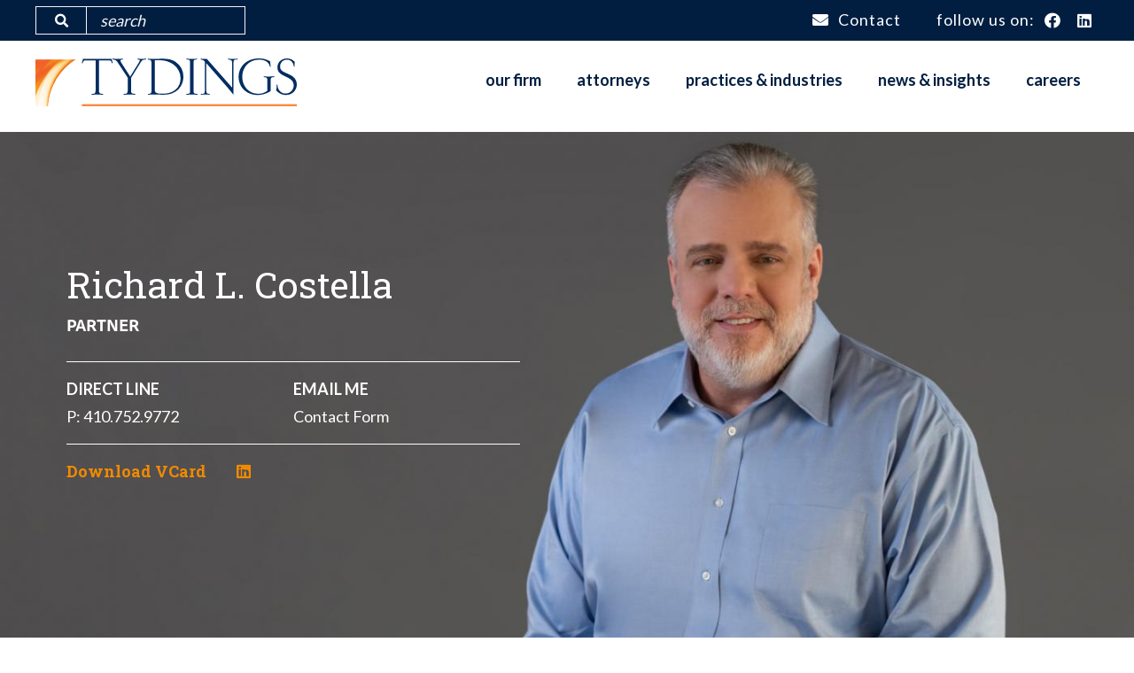

--- FILE ---
content_type: text/html; charset=UTF-8
request_url: https://tydingslaw.com/directory/attorney/richard-l-costella
body_size: 9746
content:
<!DOCTYPE html>
<html lang="en" dir="ltr" prefix="content: http://purl.org/rss/1.0/modules/content/  dc: http://purl.org/dc/terms/  foaf: http://xmlns.com/foaf/0.1/  og: http://ogp.me/ns#  rdfs: http://www.w3.org/2000/01/rdf-schema#  schema: http://schema.org/  sioc: http://rdfs.org/sioc/ns#  sioct: http://rdfs.org/sioc/types#  skos: http://www.w3.org/2004/02/skos/core#  xsd: http://www.w3.org/2001/XMLSchema# ">
  <head>
    <meta charset="utf-8" />
<noscript><style>form.antibot * :not(.antibot-message) { display: none !important; }</style>
</noscript><script async src="https://www.googletagmanager.com/gtag/js?id=UA-18145008-1"></script>
<script>window.dataLayer = window.dataLayer || [];function gtag(){dataLayer.push(arguments)};gtag("js", new Date());gtag("config", "UA-18145008-1", {"groups":"default","anonymize_ip":true});</script>
<meta name="title" content="Richard L. Costella | Tydings" />
<link rel="canonical" href="https://tydingslaw.com/directory/attorney/richard-l-costella" />
<meta name="description" content="Rich is a partner in the firm&#039;s bankruptcy/creditors&#039; rights department.  His practice focuses primarily on bankruptcy and creditors’ rights, banking and finance, and commercial litigation matters." />
<meta name="Generator" content="Drupal 8 (https://www.drupal.org)" />
<meta name="MobileOptimized" content="width" />
<meta name="HandheldFriendly" content="true" />
<meta name="viewport" content="width=device-width, initial-scale=1.0" />
<link rel="shortcut icon" href="/themes/lawfirm/favicon.ico" type="image/vnd.microsoft.icon" />
<link rel="revision" href="https://tydingslaw.com/directory/attorney/richard-l-costella" />
<script>window.a2a_config=window.a2a_config||{};a2a_config.callbacks=[];a2a_config.overlays=[];a2a_config.templates={};a2a_config.no_3p=1;</script>

    <title>Richard L. Costella | Tydings</title>
    <link rel="stylesheet" media="all" href="/sites/default/files/css/css_wWYbNrXShJR0EMduXaj69NBiYTjL_1oeLG26uaS4FvA.css?t8sy8b" />
<link rel="stylesheet" media="all" href="/sites/default/files/css/css_LRc-UWcCuNblhWYGTDFi1Tp2HGSLUD2JaN26PasE5mQ.css?t8sy8b" />
<link rel="stylesheet" media="all" href="https://use.typekit.net/hws3ncp.css" />

    
<!--[if lte IE 8]>
<script src="/sites/default/files/js/js_VtafjXmRvoUgAzqzYTA3Wrjkx9wcWhjP0G4ZnnqRamA.js"></script>
<![endif]-->

  </head>
  <body class="path-node page-node-type-bio">
        <a href="#main-content" class="visually-hidden focusable skip-link">
      Skip to main content
    </a>
    
      <div class="dialog-off-canvas-main-canvas" data-off-canvas-main-canvas>
    <div class="layout-container ">

      <section role="region" class="layout-topbar">
      <div class="container flex">
          <div class="region region-topbar-first">
    <div class="search-block-form block block-search container-inline" data-drupal-selector="search-block-form" id="block-searchform" role="search">
  
    
      <form data-action="/search/content" class="antibot" action="/antibot" method="get" id="search-block-form" accept-charset="UTF-8">
  <noscript>
  <div class="antibot-no-js antibot-message antibot-message-warning">You must have JavaScript enabled to use this form.</div>
</noscript>
<div class="js-form-item form-item js-form-type-search form-type-search js-form-item-keys form-item-keys form-no-label">
      <label for="edit-keys" class="visually-hidden">Search</label>
        <input title="Enter the terms you wish to search for." data-drupal-selector="edit-keys" type="search" id="edit-keys" name="keys" value="" size="15" maxlength="128" placeholder="search" class="form-search" />

        </div>
<input data-drupal-selector="edit-antibot-key" type="hidden" name="antibot_key" value="" />
<div data-drupal-selector="edit-actions" class="form-actions js-form-wrapper form-wrapper" id="edit-actions"><input class="fa button js-form-submit form-submit" data-drupal-selector="edit-submit" type="submit" id="edit-submit" value="" />
</div>

</form>

  </div>

  </div>

          <div class="region region-topbar-second">
    <nav role="navigation" aria-labelledby="block-topbar-menu" id="block-topbar" class="block block-menu navigation menu--top-bar">
            
  <h3 class="visually-hidden" id="block-topbar-menu">Top Bar</h3>
  

        
                    <ul class="menu menu- menu--links">
                    <li class="menu-item">
        <a href="/contact-us" class="icon-mail" title="Contact us" data-drupal-link-system-path="node/43">Contact</a>
              </li>
        </ul>
  


  </nav>
<div id="block-sociallinks" class="block block-simple-social-links block-social-links">
  
    
      Follow us on:
<ul class="simple-social-links">
      <li class="social-item">
      <a href="https://www.facebook.com/profile.php?id=100054572043664" class="social-link
            social-facebook" target="_blank" title="Facebook"><i class="fab fa-facebook"></i><span class="element-invisible">Facebook</span></a>
    </li>
  
      <li class="social-item">
      <a href="https://www.linkedin.com/company/tydings-&amp;-rosenberg-llp/" class="social-link social-linkedin" target="_blank" title="LinkedIn"><i class="fab fa-linkedin"></i><span class="element-invisible">LinkedIn</span></a>
    </li>
  
  
  
  

  
  
  </ul>

  </div>

  </div>

      </div>
    </section>
  
      <header role="banner" class="layout-header">
              <div class="container flex">
            <div class="region region-branding">
    <div id="block-lawfirm-branding" class="block block-system block-system-branding-block">
  
    
        <a href="/" title="Home" rel="home" class="site-logo">
      <img src="/themes/lawfirm/logo.svg" alt="Home" />
    </a>
      </div>

  </div>

            <div class="region region-navigation">
    <div id="block-mainnavigation" class="block block-superfish block-superfishmain">
  
    
      
<ul id="superfish-main" class="menu sf-menu sf-main sf-horizontal sf-style-none">
  
<li id="main-menu-link-content507b9197-6fbe-4f01-ad93-49ff5263eb47" class="sf-depth-1 menuparent"><a href="/about" class="sf-depth-1 menuparent">Our Firm</a><ul><li id="main-menu-link-contentb725e58a-0cd2-48df-be86-b4de14ddbc85" class="sf-depth-2 sf-no-children"><a href="/about" class="sf-depth-2">About</a></li><li id="main-menu-link-content831bcf49-a79e-4d42-b10a-c238d8a77d0a" class="sf-depth-2 sf-no-children"><a href="/our-firm/our-history" class="sf-depth-2">History</a></li><li id="main-menu-link-content8f8ca6e4-2826-4722-9b17-5bf4263a0cb4" class="sf-depth-2 sf-no-children"><a href="/our-firm/diversity-inclusion" class="sf-depth-2">Diversity &amp; Inclusion</a></li><li id="main-menu-link-contentb44bef9b-ce87-4df7-b87a-6fcd9642ff5e" class="sf-depth-2 sf-no-children"><a href="/our-firm/community-involvement" class="sf-depth-2">Community Involvement</a></li><li id="main-menu-link-contente6503867-c8fc-4350-abc2-730946dce661" class="sf-depth-2 sf-no-children"><a href="/our-firm/pro-bono-service" class="sf-depth-2">Pro Bono Service</a></li><li id="main-menu-link-content09961568-d2d0-4fd2-844b-16bf5b52ebd6" class="sf-depth-2 sf-no-children"><a href="/our-firm/meritas" class="sf-depth-2">Meritas</a></li></ul></li><li id="main-views-viewviewsdirectorypage-1" class="sf-depth-1 sf-no-children"><a href="/directory" class="sf-depth-1">Attorneys</a></li><li id="main-menu-link-contentaa0f6fb5-bc96-4be4-b0c4-0b19a45747c7" class="sf-depth-1 menuparent"><a href="/practices-industries/practices" class="sf-depth-1 menuparent">Practices &amp; Industries</a><ul><li id="main-menu-link-contentc48cbb4f-91c6-4fae-a4ef-e85683ec2e7c" class="sf-depth-2 sf-no-children"><a href="/practices-industries/practices" class="sf-depth-2">Practices</a></li><li id="main-menu-link-content2bbf6846-2cfe-4317-abf5-f1f0fce9a51f" class="sf-depth-2 sf-no-children"><a href="/practices-industries/industries" class="sf-depth-2">Industries</a></li></ul></li><li id="main-views-viewviewsnewspage-1" class="sf-depth-1 menuparent"><a href="/news-insights" class="sf-depth-1 menuparent">News &amp; Insights</a><ul><li id="main-menu-link-content7252b149-5ec1-4db2-91a1-6ea2c6800e1c" class="sf-depth-2 sf-no-children"><a href="/news-insights" class="sf-depth-2">All</a></li><li id="main-menu-link-content48e4fd58-e6ff-40a1-86cb-9ac6067c51dc" class="sf-depth-2 sf-no-children"><a href="/news-insights?type=news" class="sf-depth-2">News</a></li><li id="main-menu-link-contentfccc9c05-0e89-4e2c-9952-f1ba81501046" class="sf-depth-2 sf-no-children"><a href="/news-insights?type=insight" class="sf-depth-2">Insights</a></li></ul></li><li id="main-menu-link-contentb12ab657-a71c-40f7-9c2e-aeeef5d8044f" class="sf-depth-1 menuparent"><a href="/careers-tydings" title="Careers at Tydings" class="sf-depth-1 menuparent">Careers</a><ul><li id="main-menu-link-contente385d96a-5c49-4dc8-ab2d-cb4beefb6de3" class="sf-depth-2 sf-no-children"><a href="/careers/campus-interviews" class="sf-depth-2">On Campus Interviews</a></li><li id="main-menu-link-content35e5f0b0-12c6-4a62-adc9-0d8945c741cc" class="sf-depth-2 sf-no-children"><a href="/careers/recruiting-contacts" class="sf-depth-2">Recruiting Contacts</a></li><li id="main-menu-link-content1f033026-9096-412d-9cd9-ac411255c250" class="sf-depth-2 sf-no-children"><a href="/careers/summer-associate-program" class="sf-depth-2">Summer Associate Program</a></li></ul></li>
</ul>

  </div>

  </div>

        </div>
      
          </header>
  
      <section role="banner" class="layout-banner">
        <div class="region region-banner">
    <div id="block-banner" class="block block-tydings-banner block-banner-block">
  
    
      


<div>
  <div class="views-element-container"><div class="view view-node-banner-render view-id-node_banner_render view-display-id-embed_1 js-view-dom-id-b7c935051338666ffde2543c38b0f898a01dd2df257c1d306067c8ac1e76d86a">
  
    
      
      <div class="view-content">
          <div>  <img src="/sites/default/files/styles/attorney_bio/public/2019-12/2019%20RCostello%2003609%20bio.jpg?h=f05f1b91&amp;itok=WKsPmZiO" width="1400" height="770" alt="Richard L. Costella" typeof="foaf:Image" class="image-style-attorney-bio" />


</div>

    </div>
  
          </div>
</div>


  
  
  
    <div class="banner--attorney-details">
    <div class="inner">
              <div class="banner--name">
                    Richard L. Costella                   </div>
                  <div class="banner--job-title">Partner</div>
                    <div class="banner--below-name">
        <div class="banner--below-name-left">
                      <span class="label">Direct line</span>
            <div class="banner--phone">P: 410.752.9772</div>
          
                  </div>
        <div class="banner--below-name-right">
          <span class="label">Email me</span>
                      <div class="banner--contact"><a href="/form/contact?attorney=81" title="Contact Richard L. Costella">Contact Form</a></div>
                  </div>
      </div>
      <div class="banner--vcard-and-social">
                  <div class="banner--vcard"><a href="/vcard/download/81" target="_blank" title="download VCard">Download VCard</a></div>
        
                <div class="banner--social-links">
                      <div class="banner--linkedin"><a href="https://www.linkedin.com/in/richard-costella-7b740212/" title="Find me on Linked In"><i class="fab fa-linkedin"></i></a>
            </div>
          
                  </div>
              </div>
    </div>
  </div>
  
  
</div>

  </div>

  </div>

    </section>
  
      <section role="navigation" class="layout-navigation-secondary">
        <div class="region region-navigation-secondary">
    <div id="block-attorneylinks" class="block block-general-store block-attorney-links-block">
  
    
      <div class="block-menu navigation menu--main menu--faux-menu item-list"><ul class="menu--links menu"><li><a href="/directory/attorney/richard-l-costella" title="About this attorney" class="is-active">About</a></li><li><a href="/directory/attorney/richard-l-costella/experience" title="This attorney&#039;s experience">Experience</a></li></ul></div>
  </div>

  </div>

    </section>
  
    <div class="region region-breadcrumb">
    <div id="block-lawfirm-breadcrumbs" class="block block-system block-system-breadcrumb-block">
  
    
        <nav class="breadcrumb" role="navigation" aria-labelledby="system-breadcrumb">
    <h2 id="system-breadcrumb" class="visually-hidden">Breadcrumb</h2>
    <ol>
          <li>
                  <a href="/">Home</a>
              </li>
          <li>
                  <a href="/directory">Attorneys</a>
              </li>
          <li>
                  Attorney
              </li>
          <li>
                  Richard L. Costella
              </li>
        </ol>
  </nav>

  </div>

  </div>

    <div class="region region-highlighted">
    <div data-drupal-messages-fallback class="hidden"></div>

  </div>


  
  

  <main role="main">
    <a id="main-content" tabindex="-1"></a>
    <div class="layout-content">
        <div class="region region-content">
    <div id="block-lawfirm-page-title" class="block block-core block-page-title-block">
  
    
      
  <h1 class="page-title"><span class="field field--name-title field--type-string field--label-hidden">Richard L. Costella</span>
</h1>


  </div>
<div id="block-lawfirm-content" class="block block-system block-system-main-block">
  
    
      
<article role="article" about="/directory/attorney/richard-l-costella" class="node node--type-bio node--view-mode-full">

  
    

  
  <div class="node__content">
    
    <div class="layout layout--bio-twocol-stacked-66-34 layout--content-first">
                    <div  class="layout__region layout__region--top">
                
            </div>
        
                    <div  class="layout__region layout__region--first">
                
            <div class="clearfix text-formatted field field--name-body field--type-text-with-summary field--label-hidden field__item"><p>Rich is a partner in the firm's bankruptcy/creditors' rights department.  His practice focuses primarily on bankruptcy and creditors’ rights, banking and finance, and commercial litigation matters.</p>

<p>Rich represents a wide variety of lenders and financial institutions in virtually all aspects of consumer and commercial bankruptcy cases.  He has experience in pursuing motions for relief from the automatic stay, as well as litigating confirmation, dischargeability, cash collateral, DIP financing, and avoidance actions.  He also has substantial experience participating in bankruptcy and insolvency proceedings in courts throughout the United States.  His participation in these matters cross a wide variety of industries, including biotech, printing and bindery, warehousing and storage, food and produce processing, retail, manufacturing, healthcare, airline, commercial real estate, and title insurance.  Rich also represents numerous lenders and financial institutions in state court collection and enforcement actions.</p>

<h2>Representative Cases</h2>

<ul><li>
	<p>Represented a large national full service trade bindery and post press finisher in the acquisition of assets of a large New York based specialty binder involving bankruptcy proceedings, negotiations with the debtor, employee retention, and acquisition financing;</p>
	</li>
	<li>
	<p>Defended a client regarding an asserted preference claim exceeding $1 million and the ensuing litigation;</p>
	</li>
	<li>
	<p>Represented an asset based secured lender in the Chapter 11 bankruptcy cases of American Candy Company and Bradley Candy Company where the lender ultimately achieved full payment of approximately $20 million including interest and costs;</p>
	</li>
	<li>
	<p>Represented a wholesale food producer with respect to the multi-faceted restructuring, reorganization, and recapitalization of its business;</p>
	</li>
	<li>
	<p>Represented a client in connection with a receivership, two foreclosures, and the forced sale of multiple real estate developments; and</p>
	</li>
	<li>
	<p>Served as counsel to a large international financial institution in an action brought against it by the Chapter 11 Trustee for Thornburg Mortgage.</p>
	</li>
</ul><p>Rich is a member of the Maryland bar and is admitted to practice before the United States District Court for the District of Maryland, the United States District Court for the District of Columbia, the United States Court of Appeals for the Fourth Circuit, and the U.S. Supreme Court.  He has also co-authored several briefs and presented oral argument on appeal in both the United States District Court for the District of Maryland and the United States Court of Appeals for the Fourth Circuit.</p>

<p>Prior to joining the firm, he was in private practice with Miles &amp; Stockbridge for 19 years.</p>

<p>Rich graduated from the West Virginia University School of Law in 1998 where he was a member of the Order of the Coif and the Executive Editor of the West Virginia Law Review.  He received his B.S. from Towson University in 1987, and his M.S.B., with honors, from Johns Hopkins University in 1994.  After graduation from law school, Rich clerked for the Honorable L. Edward Friend, II in the United States Bankruptcy Court for the Northern District of West Virginia.</p>

<h2>Leadership</h2>

<p>In 2020, Maryland Volunteer Lawyers Services appointed Rich to its board of directors.  He currently serves on the Board of Directors and Chairman of the Fundraising Committee.</p>

<p>Rich has held leadership positions in the Maryland Bankruptcy Bar Association, including Baltimore Chapter chair.  He is also involved with the Chesapeake Chapter of the Turnaround Management Association having previously served as president and a board member.</p>

<p>He is a regular speaker at legal education seminars sponsored by the Maryland Bankruptcy Bar Association and the Turnaround Management Association.  In recent years, his presentations at these seminars have included the “Use of Experts in Bankruptcy Valuations,” “Recent Developments in Bankruptcy Jurisdiction and Venue,” “Predatory Lending and Creditor Abuse in Bankruptcy Matters,” and “Electronic Discovery in Bankruptcy Litigation.”</p>

<p>Recently, Chambers USA has recognized Rich as a leader and notable practitioner in the area of bankruptcy litigation. Since 2013, his peers selected him continuously for inclusion in The Best Lawyers in America® in the field of Bankruptcy and Creditor-Debtor Rights Law.  Since 2011, <em>Maryland Super Lawyers </em>has selected him for inclusion in its list for his bankruptcy, business litigation, and creditor/debtor rights practices.</p>
</div>
      
            </div>
        
                    <div  class="layout__region layout__region--second">
                <div class="column-inner">
                  
                                      
                    <div class="bio--accordion">
                      <div class="bio-accordion-heading">Attorney
                      Profile</div>
                      
<div class="field field--name-field-bio-education field--type-string field--label-above" data-aria-accordion >
  <div class="field__label" data-aria-accordion-heading>Education</div>
    <div class="field__items" data-aria-accordion-panel >
      <ul class="list">
                <li class="field__item">West Virginia University College of Law (J.D., 1998)</li>
                <li class="field__item">Johns Hopkins University (M.S.B., with honors, 1994)</li>
                <li class="field__item">Towson University (B.S., 1987)</li>
              </ul>
    </div>
</div>

<div class="field field--name-field-bar-admissions field--type-entity-reference field--label-above" data-aria-accordion >
  <div class="field__label" data-aria-accordion-heading>Bar Admissions</div>
    <div class="field__items" data-aria-accordion-panel >
      <ul class="list">
                <li class="field__item">State of Maryland</li>
              </ul>
    </div>
</div>

<div class="field field--name-field-court-admissions field--type-entity-reference field--label-above" data-aria-accordion >
  <div class="field__label" data-aria-accordion-heading>Court Admissions</div>
    <div class="field__items" data-aria-accordion-panel >
      <ul class="list">
                <li class="field__item">U.S. Bankruptcy Court, District of Maryland</li>
                <li class="field__item">U.S. Bankruptcy Court, District of Columbia</li>
                <li class="field__item">U.S. District Court, District of Maryland</li>
                <li class="field__item">U.S. District Court, District of Columbia</li>
                <li class="field__item">U.S. Court of Appeals, Fourth Circuit</li>
                <li class="field__item">U.S. Supreme Court</li>
              </ul>
    </div>
</div>

<div class="field field--name-field-bio-activities field--type-string field--label-above" data-aria-accordion >
  <div class="field__label" data-aria-accordion-heading>Activities</div>
    <div class="field__items" data-aria-accordion-panel >
      <ul class="list">
                <li class="field__item">Maryland Volunteer Lawyers Service, Board of Directors, 2020-; Chairman, Fundraising Committee, 2022-</li>
                <li class="field__item">Turnaround Management Association, Chesapeake Chapter, Emeritus Director and Co-chair of Event Finance Committee, 2024- ; National Audit Committee chair, 2013; Chesapeake Chapter President, 2011-2013; Board of Directors, 2007-2010</li>
                <li class="field__item">American Bankruptcy Institute</li>
                <li class="field__item">Maryland Bankruptcy Bar Association, Assistant Treasurer, 2013; Spring Break CLE Planning Committee, 2008-2013; Baltimore Chapter Chair, 2010-2011; Baltimore Chapter Vice Chair, 2009-2010; Director, 2006-2009, 2011</li>
              </ul>
    </div>
</div>
<div class="field field--label-above" data-aria-accordion><div class="field__label" data-aria-accordion-heading>Practices &amp; Industries</div><div data-aria-accordion-panel><div class="list--related-practices item-list"><h3>Practices</h3><ul class="list"><li><a href="/bankruptcy-creditors-rights" hreflang="en">Bankruptcy/Creditors Rights</a></li><li><a href="/commercial-business-litigation" hreflang="en">Commercial and Business Litigation</a></li><li><a href="/litigation" hreflang="en">Litigation</a></li></ul></div><div class="list--related-practices item-list"><h3>Industries</h3><ul class="list"><li><a href="/banking-finance" hreflang="en">Banking and Finance</a></li><li><a href="/construction" hreflang="en">Construction</a></li><li><a href="/distribution" hreflang="en">Distribution</a></li><li><a href="/family-owned-business" hreflang="en">Family Owned Business</a></li><li><a href="/food-beverage" hreflang="en">Food and Beverage</a></li><li><a href="/retail" hreflang="en">Retail</a></li></ul></div></div></div><div class="field field--label-above" data-aria-accordion><div class="field__label" data-aria-accordion-heading>News &amp; Insights</div><div data-aria-accordion-panel><div class="views-element-container"><div class="view view-bio-related-articles view-id-bio_related_articles view-display-id-news js-view-dom-id-630a266c6cedea5804a979a5062190368b1c09059f9cbad33ed90f7eef217619">
  
    
      
      <div class="view-content">
      <div class="list">
  
  <ul>

          <li><div class="views-field views-field-title"><span class="field-content"><a href="/news-insights/tydings-attorneys-selected-2026-maryland-super-lawyers-and-rising-stars" hreflang="en">Tydings Attorneys Selected 2026 Maryland Super Lawyers and Rising Stars</a></span></div></li>
          <li><div class="views-field views-field-title"><span class="field-content"><a href="/news-insights/tydings-attorneys-maintain-strong-recognition-2026-edition-best-lawyers-and-ones" hreflang="en">Tydings Attorneys Maintain Strong Recognition in 2026 Edition of Best Lawyers and Ones to Watch</a></span></div></li>
          <li><div class="views-field views-field-title"><span class="field-content"><a href="/news-insights/chambers-usa-ranks-tydings-newly-released-2025-guide" hreflang="en">Chambers USA Ranks Tydings in Newly Released 2025 Guide</a></span></div></li>
          <li><div class="views-field views-field-title"><span class="field-content"><a href="/news-insights/maryland-super-lawyers-recognizes-tydings-attorneys-2025-edition" hreflang="en">Maryland Super Lawyers Recognizes Tydings Attorneys in 2025 Edition</a></span></div></li>
          <li><div class="views-field views-field-title"><span class="field-content"><a href="/news-insights/2025-edition-best-lawyers-america-names-24-tydings-attorneys" hreflang="en">2025 Edition of Best Lawyers in America Names 24 Tydings Attorneys</a></span></div></li>
          <li><div class="views-field views-field-title"><span class="field-content"><a href="/news-insights/tydings-recognized-2024-chambers-usa-guide" hreflang="en">Tydings Recognized in 2024 Chambers USA Guide</a></span></div></li>
          <li><div class="views-field views-field-title"><span class="field-content"><a href="/news-insights/maryland-super-lawyers-names-tydings-rosenberg-llp-lawyers-its-2024-list" hreflang="en">Maryland Super Lawyers Names Tydings &amp; Rosenberg LLP Lawyers to its 2024 List</a></span></div></li>
          <li><div class="views-field views-field-title"><span class="field-content"><a href="/news-insights/best-lawyers-america-names-rich-costella-lawyer-year-and-recognizes-tydings-attorneys" hreflang="en">Best Lawyers in America Names Rich Costella &quot;Lawyer of the Year&quot; and Recognizes Tydings Attorneys</a></span></div></li>
          <li><div class="views-field views-field-title"><span class="field-content"><a href="/news-insights/chambers-usa-recognizes-tydings-lawyers-2" hreflang="en">Chambers USA Recognizes Tydings Lawyers</a></span></div></li>
          <li><div class="views-field views-field-title"><span class="field-content"><a href="/news-insights/maryland-super-lawyers-names-tydings-rosenberg-llp-lawyers-its-2023-list" hreflang="en">Maryland Super Lawyers Names Tydings &amp; Rosenberg LLP Lawyers to its 2023 List</a></span></div></li>
          <li><div class="views-field views-field-title"><span class="field-content"><a href="/news-insights/us-news-world-report-and-best-lawyers-name-tydings-rosenberg-llp-2023-best-law-firms" hreflang="en">U.S. News &amp; World Report and Best Lawyers Name Tydings &amp; Rosenberg LLP to the 2023 Best Law Firms List</a></span></div></li>
          <li><div class="views-field views-field-title"><span class="field-content"><a href="/news-insights/best-lawyers-america-again-recognizes-alan-m-grochal-lawyer-year-and-recognizes" hreflang="en">Best Lawyers in America Again Recognizes Alan M. Grochal as Lawyer of the Year and Recognizes Multiple Tydings&#039; Lawyers</a></span></div></li>
          <li><div class="views-field views-field-title"><span class="field-content"><a href="/news-insights/chambers-usa-recognizes-tydings-lawyers-1" hreflang="en">Chambers USA Recognizes Tydings Lawyers</a></span></div></li>
          <li><div class="views-field views-field-title"><span class="field-content"><a href="/news-insights/maryland-super-lawyers-names-tydings-rosenberg-llp-lawyers-its-2022-list" hreflang="en">Maryland Super Lawyers Names Tydings &amp; Rosenberg LLP Lawyers to its 2022 List</a></span></div></li>
          <li><div class="views-field views-field-title"><span class="field-content"><a href="/news-insights/best-lawyers-america-recognizes-tydings-lawyers-3" hreflang="en">Best Lawyers in America Recognizes Tydings&#039; Lawyers</a></span></div></li>
          <li><div class="views-field views-field-title"><span class="field-content"><a href="/news-insights/chambers-usa-recognizes-tydings-lawyers-0" hreflang="en">Chambers USA Recognizes Tydings&#039; Lawyers</a></span></div></li>
          <li><div class="views-field views-field-title"><span class="field-content"><a href="/news-insights/super-lawyers-names-tydings-lawyers-its-2021-list" hreflang="en">Super Lawyers Names Tydings&#039; Lawyers to its 2021 List</a></span></div></li>
          <li><div class="views-field views-field-title"><span class="field-content"><a href="/news-insights/maryland-volunteer-lawyers-service-appoints-richard-costella-its-board-directors" hreflang="en">Maryland Volunteer Lawyers Service Appoints Richard Costella to its Board of Directors</a></span></div></li>
          <li><div class="views-field views-field-title"><span class="field-content"><a href="/news-insights/best-lawyers-america-recognizes-tydings-lawyers-2" hreflang="en">Best Lawyers in America Recognizes Tydings&#039; Lawyers</a></span></div></li>
          <li><div class="views-field views-field-title"><span class="field-content"><a href="/news-insights/covid-19-resources" hreflang="en">COVID-19 Resources</a></span></div></li>
    
  </ul>

</div>

    </div>
  
        <nav class="pager" role="navigation" aria-labelledby="pagination-heading">
    <h4 class="pager__heading visually-hidden">Pagination</h4>
    <ul class="pager__items js-pager__items">
                    <li class="pager__item is-active">
          Page 1        </li>
                    <li class="pager__item pager__item--next">
          <a href="/directory/attorney/richard-l-costella?page=0%2C0%2C0%2C1" title="Go to next page" rel="next">
            <span class="visually-hidden">Next page</span>
            <span aria-hidden="true">››</span>
          </a>
        </li>
          </ul>
  </nav>

          </div>
</div>
</div></div><div class="field field--label-above" data-aria-accordion><div class="field__label" data-aria-accordion-heading>Honors &amp; Awards</div><div data-aria-accordion-panel><ul>
	<li>Best Lawyers, 2013-Present</li>
	<li>Super Lawyers, 2011-Present</li>
	<li>Chambers, 2019-Present</li>
</ul>
</div></div>
                    </div>
                                  </div>
            </div>
        
                    <div  class="layout__region layout__region--bottom">
                
            </div>
            </div>

  </div>

</article>

  </div>

  </div>


      
      
    </div>
  </main>

  
  
      <section role="region" class="layout-bottom-contact">
        <div class="region region-bottom-contact">
    <div id="block-webform--2" class="block block-webform block-webform-block">
  
      <h3>Get In Touch</h3>
    
      <form class="webform-submission-form webform-submission-add-form webform-submission-get-in-touch-form webform-submission-get-in-touch-add-form webform-submission-get-in-touch-node-81-form webform-submission-get-in-touch-node-81-add-form js-webform-details-toggle webform-details-toggle antibot" data-drupal-selector="webform-submission-get-in-touch-node-81-add-form-2" data-action="/form/contact" action="/antibot" method="get" id="webform-submission-get-in-touch-node-81-add-form--2" accept-charset="UTF-8">
  
  <noscript>
  <div class="antibot-no-js antibot-message antibot-message-warning">You must have JavaScript enabled to use this form.</div>
</noscript>
<div data-drupal-selector="edit-flexbox" class="webform-flexbox js-webform-flexbox js-form-wrapper form-wrapper" id="edit-flexbox--2"><div class="webform-flex webform-flex--1"><div class="webform-flex--container"><div class="js-form-item form-item js-form-type-textfield form-type-textfield js-form-item-name form-item-name">
      <label for="edit-name--2" class="js-form-required form-required">First Name</label>
        <input data-drupal-selector="edit-name" type="text" id="edit-name--2" name="name" value="" size="60" maxlength="255" class="form-text required" required="required" aria-required="true" />

        </div>
</div></div><div class="webform-flex webform-flex--1"><div class="webform-flex--container"><div class="js-form-item form-item js-form-type-email form-type-email js-form-item-email form-item-email">
      <label for="edit-email--2" class="js-form-required form-required">Email</label>
        <input data-drupal-selector="edit-email" type="email" id="edit-email--2" name="email" value="" size="60" maxlength="254" class="form-email required" required="required" aria-required="true" />

        </div>
</div></div></div>
<div data-drupal-selector="edit-actions" class="form-actions webform-actions js-form-wrapper form-wrapper" id="edit-actions--3"><input class="webform-button--submit button button--primary js-form-submit form-submit" data-drupal-selector="edit-actions-submit-2" type="submit" id="edit-actions-submit--2" name="op" value="Continue" />

</div>
<input data-drupal-selector="edit-honeypot-time" type="hidden" name="honeypot_time" value="g6P8HOqzgPlJJ-gKMI-I2CW4u2UHxRDEegKBvSYFbR8" />
<input data-drupal-selector="edit-antibot-key" type="hidden" name="antibot_key" value="" />
<div class="url-textfield js-form-wrapper form-wrapper" style="display: none !important;"><div class="js-form-item form-item js-form-type-textfield form-type-textfield js-form-item-url form-item-url">
      <label for="edit-url--2">Leave this field blank</label>
        <input autocomplete="off" data-drupal-selector="edit-url" type="text" id="edit-url--2" name="url" value="" size="20" maxlength="128" class="form-text" />

        </div>
</div>


  
</form>

  </div>

  </div>

    </section>
  
</div>      <footer role="contentinfo" class="layout-footer">

              <div class="footer--top">
            <div class="region region-footer">
    <div id="block-stayupdatedsubscriber" class="block block-block-content block-block-content8d7c9ba7-ec6e-485d-b8f8-4ca2c24af444">
  
    
        <div class="layout layout--onecol">
    <div  class="layout__region layout__region--content">
      
            <div class="clearfix text-formatted field field--name-body field--type-text-with-summary field--label-hidden field__item"><h2>Stay Updated</h2>

<h3>Subscribe to receive the latest news from us.</h3>

<p><a class="button--light" href="/form/newsletter-sign-up" title="Subscribe to our latest news and alerts">Subscribe for Updates / Manage your Subscription</a></p>
</div>
      
    </div>
  </div>

  </div>

  </div>

        </div>
      
            <div class="footer--menu">
          <div class="region region-footer-menu">
    <nav role="navigation" aria-labelledby="block-mainnavigation-2-menu" id="block-mainnavigation-2" class="block block-menu navigation menu--main">
            
  <h3 class="visually-hidden" id="block-mainnavigation-2-menu">Main Navigation</h3>
  

        
                    <ul class="menu menu- menu--links">
                    <li class="menu-item menu-item--collapsed">
        <a href="/about" data-drupal-link-system-path="node/85">Our Firm</a>
              </li>
                <li class="menu-item">
        <a href="/directory" data-drupal-link-system-path="directory">Attorneys</a>
              </li>
                <li class="menu-item menu-item--collapsed">
        <a href="/practices-industries/practices" data-drupal-link-system-path="node/40">Practices &amp; Industries</a>
              </li>
                <li class="menu-item menu-item--collapsed">
        <a href="/news-insights" data-drupal-link-system-path="news-insights">News &amp; Insights</a>
              </li>
                <li class="menu-item menu-item--collapsed">
        <a href="/careers-tydings" title="Careers at Tydings" data-drupal-link-system-path="node/88">Careers</a>
              </li>
        </ul>
  


  </nav>

  </div>

      </div>
    
              <div class="container flex footer--secondary">
            <div class="region region-footera">
    <div id="block-locationinfobaltimore" class="block block-block-content block-block-content20bf443c-ea5e-4e7d-83b9-25335d8e285c">
  
    
        <div class="layout layout--onecol">
    <div  class="layout__region layout__region--content">
      
            <div class="clearfix text-formatted field field--name-body field--type-text-with-summary field--label-hidden field__item"><h3>BALTIMORE, MD</h3>

<h4>410.752.9700</h4>

<p class="address"><a href="/node/87" title="Map and Directions">1 East Pratt Street<br />
Suite 901<br />
Baltimore, MD 21202</a></p>

<p><em>All visitors are required to show valid photo ID at the lobby security desk.</em></p>
</div>
      
    </div>
  </div>

  </div>

  </div>

            <div class="region region-footerb">
    <div id="block-locationinfodelaware" class="block block-block-content block-block-content53ac1bdc-a55e-4ca4-b032-88b679865d8e">
  
    
        <div class="layout layout--onecol">
    <div  class="layout__region layout__region--content">
      
            <div class="clearfix text-formatted field field--name-body field--type-text-with-summary field--label-hidden field__item"><h3>WILMINGTON, DE</h3>

<h4>410.752.9700</h4>

<p class="address"><a href="/node/663" target="_blank">1225 N. King Street<br />
Suite 600<br />
Wilmington, DE 19801</a></p>

<p><em>By appointment only.</em></p>
</div>
      
    </div>
  </div>

  </div>

  </div>

            <div class="region region-footerc">
    <div id="block-locationinfotowson" class="block block-block-content block-block-content3372289d-a35b-459f-b3ce-e0303aa2110d">
  
    
        <div class="layout layout--onecol">
    <div  class="layout__region layout__region--content">
      
            <div class="clearfix text-formatted field field--name-body field--type-text-with-summary field--label-hidden field__item"><h3>TOWSON, MD</h3>

<h4>410.752.9700</h4>

<p class="address"><a href="/node/86" title="Map and Directions">502 Washington Avenue<br />
Suite 610<br />
Towson, MD 21204</a></p>

<p><em>By appointment only.</em></p>
</div>
      
    </div>
  </div>

  </div>

  </div>

            <div class="region region-footerd">
    <div id="block-memberfooterright" class="block block-block-content block-block-content837e1d2f-92ef-403c-a880-69cc98ee88b3">
  
    
        <div class="layout layout--onecol">
    <div  class="layout__region layout__region--content">
      
            <div class="clearfix text-formatted field field--name-body field--type-text-with-summary field--label-hidden field__item"><h3>MEMBER</h3>

<p><a href="/our-firm/meritas" title="View more about Meritas"><img alt="MERITAS" data-entity-type="file" data-entity-uuid="f655c48d-f67c-4078-b2c9-020ba4cf9625" height="62" src="/system/files/inline-images/Meritas_Signature_White%20website.png" width="216" /></a></p>
</div>
      
    </div>
  </div>

  </div>
<nav role="navigation" aria-labelledby="block-quicklinks-menu" id="block-quicklinks" class="block block-menu navigation menu--quick-links">
      
  <h3 id="block-quicklinks-menu">QUICK LINKS</h3>
  

        
                    <ul class="menu menu- menu--links">
                    <li class="menu-item">
        <a href="/" data-drupal-link-system-path="&lt;front&gt;">Home</a>
              </li>
                <li class="menu-item menu-item--collapsed">
        <a href="/contact-us" data-drupal-link-system-path="node/43">Contact Us</a>
              </li>
                <li class="menu-item">
        <a href="/copyrightdisclaimer" data-drupal-link-system-path="node/94">Copyright/Disclaimer</a>
              </li>
                <li class="menu-item">
        <a href="/privacy-statement" title="Privacy Statement" data-drupal-link-system-path="node/93">Privacy</a>
              </li>
        </ul>
  


  </nav>

  </div>

        </div>
      
    </footer>
  
      <footer role="contentinfo" class="layout-footer-branding">
      <div class="container">
          <div class="region region-footer-branding">
    <div id="block-sitebranding" class="block block-system block-system-branding-block">
  
    
        <a href="/" title="Home" rel="home" class="site-logo">
      <img src="/themes/lawfirm/logo.svg" alt="Home" />
    </a>
      </div>

  </div>

                <div class="copyright">
          &copy;2026 Tydings &amp; Rosenberg LLP ®. All Rights Reserved.
        </div>
        
      </div>
    </footer>
  
<div class="back-to-top">
  <a href="#main-content" title="Back to the top">
    <i class="fas fa-angle-up"></i>
  </a>
</div>

  </div>

    
    <script type="application/json" data-drupal-selector="drupal-settings-json">{"path":{"baseUrl":"\/","scriptPath":null,"pathPrefix":"","currentPath":"node\/81","currentPathIsAdmin":false,"isFront":false,"currentLanguage":"en"},"pluralDelimiter":"\u0003","ajaxPageState":{"libraries":"addtoany\/addtoany,antibot\/antibot.form,ckeditor_indentblock\/indentblock,classy\/base,classy\/messages,classy\/node,core\/html5shiv,core\/normalize,extlink\/drupal.extlink,general_store\/a11y-accordion,general_store\/bio_twocol_stacked_66_34,google_analytics\/google_analytics,lawfirm\/fontawesome,lawfirm\/headroom,lawfirm\/main,lawfirm\/typekit_tisasans,layout_discovery\/onecol,superfish\/superfish,superfish\/superfish_hoverintent,superfish\/superfish_smallscreen,superfish\/superfish_supersubs,superfish\/superfish_supposition,system\/base,views\/views.ajax,views\/views.module,webform\/webform.element.details.save,webform\/webform.element.details.toggle,webform\/webform.element.flexbox,webform\/webform.element.message,webform\/webform.form,webform\/webform.theme.classy","theme":"lawfirm","theme_token":null},"ajaxTrustedUrl":{"\/search\/content":true,"\/form\/contact":true},"google_analytics":{"account":"UA-18145008-1","trackOutbound":true,"trackMailto":true,"trackDownload":true,"trackDownloadExtensions":"7z|aac|arc|arj|asf|asx|avi|bin|csv|doc(x|m)?|dot(x|m)?|exe|flv|gif|gz|gzip|hqx|jar|jpe?g|js|mp(2|3|4|e?g)|mov(ie)?|msi|msp|pdf|phps|png|ppt(x|m)?|pot(x|m)?|pps(x|m)?|ppam|sld(x|m)?|thmx|qtm?|ra(m|r)?|sea|sit|tar|tgz|torrent|txt|wav|wma|wmv|wpd|xls(x|m|b)?|xlt(x|m)|xlam|xml|z|zip"},"data":{"extlink":{"extTarget":true,"extTargetNoOverride":true,"extNofollow":false,"extFollowNoOverride":false,"extClass":"ext","extLabel":"(link is external)","extImgClass":false,"extSubdomains":true,"extExclude":"","extInclude":"","extCssExclude":".a2a_kit, .social-link, .banner--social-links","extCssExplicit":"","extAlert":false,"extAlertText":"This link will take you to an external web site. We are not responsible for their content.","mailtoClass":"mailto","mailtoLabel":"(link sends email)"}},"views":{"ajax_path":"\/views\/ajax","ajaxViews":{"views_dom_id:630a266c6cedea5804a979a5062190368b1c09059f9cbad33ed90f7eef217619":{"view_name":"bio_related_articles","view_display_id":"news","view_args":"81","view_path":"\/directory\/attorney\/richard-l-costella","view_base_path":null,"view_dom_id":"630a266c6cedea5804a979a5062190368b1c09059f9cbad33ed90f7eef217619","pager_element":3}}},"superfish":{"superfish-main":{"id":"superfish-main","sf":{"animation":{"opacity":"show","height":"show"},"speed":"fast","autoArrows":false,"dropShadows":false},"plugins":{"smallscreen":{"mode":"window_width","title":"\u003Ci class=\u0022fas fa-bars\u0022\u003E\u003C\/i\u003E"},"supposition":true,"supersubs":true}}},"antibot":{"forms":{"search-block-form":{"id":"search-block-form","key":"5SBkKYvLGNOoeVGoe2ijXMU1xlogC4tA4mgeyrfr_1w"},"webform-submission-get-in-touch-node-81-add-form--2":{"id":"webform-submission-get-in-touch-node-81-add-form--2","key":"jE2a3_PVMQLaZUJnsN7UmqEAgUgj0EmxXWnZB-cpvFo"}}},"user":{"uid":0,"permissionsHash":"b9a3390d5828d747cdaeadf0597d2208c8598726638bbce94dccaf83972d4950"}}</script>
<script src="/sites/default/files/js/js_c6sBYcgPYd3dKKsqe7iP6GIHZvyCj-q66Ny81NMgZ7U.js"></script>
<script src="https://static.addtoany.com/menu/page.js" async></script>
<script src="/sites/default/files/js/js_FUrXfmMAuBOJd0_MXkK7buQII-f-rQDA8eV-w6XYBI0.js"></script>

  </body>
</html>


--- FILE ---
content_type: text/css
request_url: https://tydingslaw.com/sites/default/files/css/css_LRc-UWcCuNblhWYGTDFi1Tp2HGSLUD2JaN26PasE5mQ.css?t8sy8b
body_size: 21630
content:
@import url("https://fonts.googleapis.com/css?family=Lato:400,700|Roboto+Slab:400,700&display=swap");.action-links{margin:1em 0;padding:0;list-style:none;}[dir="rtl"] .action-links{margin-right:0;}.action-links li{display:inline-block;margin:0 0.3em;}.action-links li:first-child{margin-left:0;}[dir="rtl"] .action-links li:first-child{margin-right:0;margin-left:0.3em;}.button-action{display:inline-block;padding:0.2em 0.5em 0.3em;text-decoration:none;line-height:160%;}.button-action:before{margin-left:-0.1em;padding-right:0.2em;content:"+";font-weight:900;}[dir="rtl"] .button-action:before{margin-right:-0.1em;margin-left:0;padding-right:0;padding-left:0.2em;}
.breadcrumb{padding-bottom:0.5em;}.breadcrumb ol{margin:0;padding:0;}[dir="rtl"] .breadcrumb ol{margin-right:0;}.breadcrumb li{display:inline;margin:0;padding:0;list-style-type:none;}.breadcrumb li:before{content:" \BB ";}.breadcrumb li:first-child:before{content:none;}
.button,.image-button{margin-right:1em;margin-left:1em;}.button:first-child,.image-button:first-child{margin-right:0;margin-left:0;}
.collapse-processed > summary{padding-right:0.5em;padding-left:0.5em;}.collapse-processed > summary:before{float:left;width:1em;height:1em;content:"";background:url(/core/misc/menu-expanded.png) 0 100% no-repeat;}[dir="rtl"] .collapse-processed > summary:before{float:right;background-position:100% 100%;}.collapse-processed:not([open]) > summary:before{-ms-transform:rotate(-90deg);-webkit-transform:rotate(-90deg);transform:rotate(-90deg);background-position:25% 35%;}[dir="rtl"] .collapse-processed:not([open]) > summary:before{-ms-transform:rotate(90deg);-webkit-transform:rotate(90deg);transform:rotate(90deg);background-position:75% 35%;}
.container-inline label:after,.container-inline .label:after{content:":";}.form-type-radios .container-inline label:after,.form-type-checkboxes .container-inline label:after{content:"";}.form-type-radios .container-inline .form-type-radio,.form-type-checkboxes .container-inline .form-type-checkbox{margin:0 1em;}.container-inline .form-actions,.container-inline.form-actions{margin-top:0;margin-bottom:0;}
details{margin-top:1em;margin-bottom:1em;border:1px solid #ccc;}details > .details-wrapper{padding:0.5em 1.5em;}summary{padding:0.2em 0.5em;cursor:pointer;}
.exposed-filters .filters{float:left;margin-right:1em;}[dir="rtl"] .exposed-filters .filters{float:right;margin-right:0;margin-left:1em;}.exposed-filters .form-item{margin:0 0 0.1em 0;padding:0;}.exposed-filters .form-item label{float:left;width:10em;font-weight:normal;}[dir="rtl"] .exposed-filters .form-item label{float:right;}.exposed-filters .form-select{width:14em;}.exposed-filters .current-filters{margin-bottom:1em;}.exposed-filters .current-filters .placeholder{font-weight:bold;font-style:normal;}.exposed-filters .additional-filters{float:left;margin-right:1em;}[dir="rtl"] .exposed-filters .additional-filters{float:right;margin-right:0;margin-left:1em;}
.field__label{font-weight:bold;}.field--label-inline .field__label,.field--label-inline .field__items{float:left;}.field--label-inline .field__label,.field--label-inline > .field__item,.field--label-inline .field__items{padding-right:0.5em;}[dir="rtl"] .field--label-inline .field__label,[dir="rtl"] .field--label-inline .field__items{padding-right:0;padding-left:0.5em;}.field--label-inline .field__label::after{content:":";}
form .field-multiple-table{margin:0;}form .field-multiple-table .field-multiple-drag{width:30px;padding-right:0;}[dir="rtl"] form .field-multiple-table .field-multiple-drag{padding-left:0;}form .field-multiple-table .field-multiple-drag .tabledrag-handle{padding-right:0.5em;}[dir="rtl"] form .field-multiple-table .field-multiple-drag .tabledrag-handle{padding-right:0;padding-left:0.5em;}form .field-add-more-submit{margin:0.5em 0 0;}.form-item,.form-actions{margin-top:1em;margin-bottom:1em;}tr.odd .form-item,tr.even .form-item{margin-top:0;margin-bottom:0;}.form-composite > .fieldset-wrapper > .description,.form-item .description{font-size:0.85em;}label.option{display:inline;font-weight:normal;}.form-composite > legend,.label{display:inline;margin:0;padding:0;font-size:inherit;font-weight:bold;}.form-checkboxes .form-item,.form-radios .form-item{margin-top:0.4em;margin-bottom:0.4em;}.form-type-radio .description,.form-type-checkbox .description{margin-left:2.4em;}[dir="rtl"] .form-type-radio .description,[dir="rtl"] .form-type-checkbox .description{margin-right:2.4em;margin-left:0;}.marker{color:#e00;}.form-required:after{display:inline-block;width:6px;height:6px;margin:0 0.3em;content:"";vertical-align:super;background-image:url(/core/misc/icons/ee0000/required.svg);background-repeat:no-repeat;background-size:6px 6px;}abbr.tabledrag-changed,abbr.ajax-changed{border-bottom:none;}.form-item input.error,.form-item textarea.error,.form-item select.error{border:2px solid red;}.form-item--error-message:before{display:inline-block;width:14px;height:14px;content:"";vertical-align:sub;background:url(/core/misc/icons/e32700/error.svg) no-repeat;background-size:contain;}
.icon-help{padding:1px 0 1px 20px;background:url(/core/misc/help.png) 0 50% no-repeat;}[dir="rtl"] .icon-help{padding:1px 20px 1px 0;background-position:100% 50%;}.feed-icon{display:block;overflow:hidden;width:16px;height:16px;text-indent:-9999px;background:url(/core/misc/feed.svg) no-repeat;}
.form--inline .form-item{float:left;margin-right:0.5em;}[dir="rtl"] .form--inline .form-item{float:right;margin-right:0;margin-left:0.5em;}[dir="rtl"] .views-filterable-options-controls .form-item{margin-right:2%;}.form--inline .form-item-separator{margin-top:2.3em;margin-right:1em;margin-left:0.5em;}[dir="rtl"] .form--inline .form-item-separator{margin-right:0.5em;margin-left:1em;}.form--inline .form-actions{clear:left;}[dir="rtl"] .form--inline .form-actions{clear:right;}
.item-list .title{font-weight:bold;}.item-list ul{margin:0 0 0.75em 0;padding:0;}.item-list li{margin:0 0 0.25em 1.5em;padding:0;}[dir="rtl"] .item-list li{margin:0 1.5em 0.25em 0;}.item-list--comma-list{display:inline;}.item-list--comma-list .item-list__comma-list,.item-list__comma-list li,[dir="rtl"] .item-list--comma-list .item-list__comma-list,[dir="rtl"] .item-list__comma-list li{margin:0;}
button.link{margin:0;padding:0;cursor:pointer;border:0;background:transparent;font-size:1em;}label button.link{font-weight:bold;}
ul.inline,ul.links.inline{display:inline;padding-left:0;}[dir="rtl"] ul.inline,[dir="rtl"] ul.links.inline{padding-right:0;padding-left:15px;}ul.inline li{display:inline;padding:0 0.5em;list-style-type:none;}ul.links a.is-active{color:#000;}
ul.menu{margin-left:1em;padding:0;list-style:none outside;text-align:left;}[dir="rtl"] ul.menu{margin-right:1em;margin-left:0;text-align:right;}.menu-item--expanded{list-style-type:circle;list-style-image:url(/core/misc/menu-expanded.png);}.menu-item--collapsed{list-style-type:disc;list-style-image:url(/core/misc/menu-collapsed.png);}[dir="rtl"] .menu-item--collapsed{list-style-image:url(/core/misc/menu-collapsed-rtl.png);}.menu-item{margin:0;padding-top:0.2em;}ul.menu a.is-active{color:#000;}
.more-link{display:block;text-align:right;}[dir="rtl"] .more-link{text-align:left;}
.pager__items{clear:both;text-align:center;}.pager__item{display:inline;padding:0.5em;}.pager__item.is-active{font-weight:bold;}
tr.drag{background-color:#fffff0;}tr.drag-previous{background-color:#ffd;}body div.tabledrag-changed-warning{margin-bottom:0.5em;}
tr.selected td{background:#ffc;}td.checkbox,th.checkbox{text-align:center;}[dir="rtl"] td.checkbox,[dir="rtl"] th.checkbox{text-align:center;}
th.is-active img{display:inline;}td.is-active{background-color:#ddd;}
div.tabs{margin:1em 0;}ul.tabs{margin:0 0 0.5em;padding:0;list-style:none;}.tabs > li{display:inline-block;margin-right:0.3em;}[dir="rtl"] .tabs > li{margin-right:0;margin-left:0.3em;}.tabs a{display:block;padding:0.2em 1em;text-decoration:none;}.tabs a.is-active{background-color:#eee;}.tabs a:focus,.tabs a:hover{background-color:#f5f5f5;}
.form-textarea-wrapper textarea{display:block;box-sizing:border-box;width:100%;margin:0;}
.ui-dialog--narrow{max-width:500px;}@media screen and (max-width:600px){.ui-dialog--narrow{min-width:95%;max-width:95%;}}
.messages{padding:15px 20px 15px 35px;word-wrap:break-word;border:1px solid;border-width:1px 1px 1px 0;border-radius:2px;background:no-repeat 10px 17px;overflow-wrap:break-word;}[dir="rtl"] .messages{padding-right:35px;padding-left:20px;text-align:right;border-width:1px 0 1px 1px;background-position:right 10px top 17px;}.messages + .messages{margin-top:1.538em;}.messages__list{margin:0;padding:0;list-style:none;}.messages__item + .messages__item{margin-top:0.769em;}.messages--status{color:#325e1c;border-color:#c9e1bd #c9e1bd #c9e1bd transparent;background-color:#f3faef;background-image:url(/core/misc/icons/73b355/check.svg);box-shadow:-8px 0 0 #77b259;}[dir="rtl"] .messages--status{margin-left:0;border-color:#c9e1bd transparent #c9e1bd #c9e1bd;box-shadow:8px 0 0 #77b259;}.messages--warning{color:#734c00;border-color:#f4daa6 #f4daa6 #f4daa6 transparent;background-color:#fdf8ed;background-image:url(/core/misc/icons/e29700/warning.svg);box-shadow:-8px 0 0 #e09600;}[dir="rtl"] .messages--warning{border-color:#f4daa6 transparent #f4daa6 #f4daa6;box-shadow:8px 0 0 #e09600;}.messages--error{color:#a51b00;border-color:#f9c9bf #f9c9bf #f9c9bf transparent;background-color:#fcf4f2;background-image:url(/core/misc/icons/e32700/error.svg);box-shadow:-8px 0 0 #e62600;}[dir="rtl"] .messages--error{border-color:#f9c9bf transparent #f9c9bf #f9c9bf;box-shadow:8px 0 0 #e62600;}.messages--error p.error{color:#a51b00;}
.node--unpublished{background-color:#fff4f4;}
.progress__track{border-color:#b3b3b3;border-radius:10em;background-color:#f2f1eb;background-image:-webkit-linear-gradient(#e7e7df,#f0f0f0);background-image:linear-gradient(#e7e7df,#f0f0f0);box-shadow:inset 0 1px 3px hsla(0,0%,0%,0.16);}.progress__bar{height:16px;margin-top:-1px;margin-left:-1px;padding:0 1px;-webkit-transition:width 0.5s ease-out;transition:width 0.5s ease-out;-webkit-animation:animate-stripes 3s linear infinite;-moz-animation:animate-stripes 3s linear infinite;border:1px #07629a solid;border-radius:10em;background:#057ec9;background-image:-webkit-linear-gradient(top,rgba(0,0,0,0),rgba(0,0,0,0.15)),-webkit-linear-gradient(left top,#0094f0 0%,#0094f0 25%,#007ecc 25%,#007ecc 50%,#0094f0 50%,#0094f0 75%,#0094f0 100%);background-image:linear-gradient(to bottom,rgba(0,0,0,0),rgba(0,0,0,0.15)),linear-gradient(to right bottom,#0094f0 0%,#0094f0 25%,#007ecc 25%,#007ecc 50%,#0094f0 50%,#0094f0 75%,#0094f0 100%);background-size:40px 40px;}[dir="rtl"] .progress__bar{margin-right:-1px;margin-left:0;-webkit-animation-direction:reverse;-moz-animation-direction:reverse;animation-direction:reverse;}@media screen and (prefers-reduced-motion:reduce){.progress__bar{-webkit-transition:none;transition:none;-webkit-animation:none;-moz-animation:none;}}@-webkit-keyframes animate-stripes{0%{background-position:0 0,0 0;}100%{background-position:0 0,-80px 0;}}@-ms-keyframes animate-stripes{0%{background-position:0 0,0 0;}100%{background-position:0 0,-80px 0;}}@keyframes animate-stripes{0%{background-position:0 0,0 0;}100%{background-position:0 0,-80px 0;}}
.icon-mail:before{font-family:"Font Awesome 5 Free";font-weight:900;content:"\f0e0";padding-right:10px;}label{font-weight:bold;display:block;}.form-type-checkbox label,.form-type-radio label{font-weight:normal;display:inline-block;}.form-item .description{font-style:italic;}.form-item{margin-bottom:1em;}.form-item .form-item{margin-bottom:0;}.container-inline div,.container-inline label{display:inline;}legend{font-weight:bold;}fieldset .form-text{width:100%;}select{-webkit-appearance:none;-moz-appearance:none;appearance:none;padding:4px 10px;}input[type=checkbox],input[type=radio]{width:auto;margin-right:0.3em;border:none;}input[type=search]{-webkit-appearance:none;border-radius:0;}.form-text,.form-textarea,.form-email,.form-tel,.form-number,.form-date,.form-select,.form-time,.form-url{border:1px solid #f5f5f5;padding:10px;width:100%;}.region-content form .form-text,.region-content form .form-textarea,.region-content form .form-email,.region-content form .form-tel,.region-content form .form-number,.region-content form .form-date,.region-content form .form-select,.region-content form .form-time,.region-content form .form-url{border:1px solid #777;}.form-submit,.button,.nested-button a{color:#fff !important;text-align:center;text-decoration:none;text-transform:uppercase;text-shadow:none;font-size:0.85em;font-weight:bold;outline:none;border:none;cursor:pointer;padding:10px 30px;margin-right:5px;display:inline-block;border-radius:0;background-clip:padding-box;background-color:#011e41;}.form-submit:link,.form-submit:visited,.button:link,.button:visited,.nested-button a:link,.nested-button a:visited{background-color:#011e41;}.form-submit:hover,.form-submit:focus,.form-submit:active,.button:hover,.button:focus,.button:active,.nested-button a:hover,.nested-button a:focus,.nested-button a:active{background-color:#012a5a;}button,.button--light{color:#fff !important;text-align:center;text-decoration:none;text-transform:uppercase;text-shadow:none;font-size:0.85em;font-weight:bold;outline:none;border:none;cursor:pointer;padding:10px 30px;margin-right:5px;display:inline-block;border-radius:0;background-clip:padding-box;background-color:#0b8ec3;letter-spacing:1px;}button:link,button:visited,.button--light:link,.button--light:visited{background-color:#0b8ec3;}button:hover,button:focus,button:active,.button--light:hover,.button--light:focus,.button--light:active{background-color:#0ca0db;}.button--dark{color:#fff !important;text-align:center;text-decoration:none;text-transform:uppercase;text-shadow:none;font-size:0.85em;font-weight:bold;outline:none;border:none;cursor:pointer;padding:10px 30px;margin-right:5px;display:inline-block;border-radius:0;background-clip:padding-box;background-color:#011e41;border:solid 1px #f5f5f5;letter-spacing:1px;}.button--dark:link,.button--dark:visited{background-color:#011e41;}.button--dark:hover,.button--dark:focus,.button--dark:active{background-color:#012a5a;}a.tabledrag-handle{height:22px;width:20px;display:inline-block;}a.tabledrag-handle .handle{height:100%;width:100%;margin:0;padding:0;background-image:url([data-uri]);background-position:center;background-repeat:no-repeat;}.page-admin .form-actions{padding-top:20px;}body{background-color:#ffffff;}*,*:before,*:after{box-sizing:border-box;}.layout-header,.layout-main,.region-breadcrumb,.region-highlighted{position:relative;margin-left:auto;margin-right:auto;max-width:1200px;}.layout-header:before,.layout-header:after,.layout-main:before,.layout-main:after,.region-breadcrumb:before,.region-breadcrumb:after,.region-highlighted:before,.region-highlighted:after{content:"";display:table;}.layout-header:after,.layout-main:after,.region-breadcrumb:after,.region-highlighted:after{clear:both;}.layout-footer:before,.layout-footer:after{content:"";display:table;}.layout-footer:after{clear:both;}.flex{display:-webkit-box;display:-webkit-flex;display:-ms-flexbox;display:flex;-webkit-box-orient:horizontal;-webkit-box-direction:normal;-webkit-flex-flow:wrap row;-ms-flex-flow:wrap row;flex-flow:wrap row;}.float > div{float:left;}.two-col-wrapper{position:relative;}@media (min-width:0) and (max-width:767px){.layout-header .region-branding{padding-left:20px;-webkit-box-flex:0;-webkit-flex:0 1 60%;-ms-flex:0 1 60%;flex:0 1 60%;}}@media (min-width:320px){.region-footera{-webkit-box-flex:0;-webkit-flex:0 1 100%;-ms-flex:0 1 100%;flex:0 1 100%;padding:0 0.8474576271%;}.region-footerb{-webkit-box-flex:0;-webkit-flex:0 1 100%;-ms-flex:0 1 100%;flex:0 1 100%;padding:0 0.8474576271%;}.region-footerc{-webkit-box-flex:0;-webkit-flex:0 1 100%;-ms-flex:0 1 100%;flex:0 1 100%;padding:0 0.8474576271%;}.region-footerd{-webkit-box-flex:0;-webkit-flex:0 1 100%;-ms-flex:0 1 100%;flex:0 1 100%;padding:0 0.8474576271%;}}@media (min-width:500px){.region-footera{-webkit-box-flex:0;-webkit-flex:0 1 49.1525423729%;-ms-flex:0 1 49.1525423729%;flex:0 1 49.1525423729%;padding:0 0.8474576271%;}.region-footerb{-webkit-box-flex:0;-webkit-flex:0 1 49.1525423729%;-ms-flex:0 1 49.1525423729%;flex:0 1 49.1525423729%;padding:0 0.8474576271%;}.region-footerc{-webkit-box-flex:0;-webkit-flex:0 1 49.1525423729%;-ms-flex:0 1 49.1525423729%;flex:0 1 49.1525423729%;padding:0 0.8474576271%;}.region-footerd{-webkit-box-flex:0;-webkit-flex:0 1 49.1525423729%;-ms-flex:0 1 49.1525423729%;flex:0 1 49.1525423729%;padding:0 0.8474576271%;}}@media (min-width:768px){.two-col-wrapper .col:nth-child(odd){width:48%;float:left;margin-right:2%;}.two-col-wrapper .col:nth-child(even){width:48%;float:right;margin-left:2%;}.two-sidebars .layout-content{width:49.1525423729%;}.two-sidebars .layout-sidebar-first{width:23.7288135593%;}.two-sidebars .layout-sidebar-second{width:23.7288135593%;}.layout-container.has-sidebar-first .layout-content{display:-webkit-box;display:-webkit-flex;display:-ms-flexbox;display:flex;-webkit-box-orient:horizontal;-webkit-box-direction:normal;-webkit-flex-flow:wrap row;-ms-flex-flow:wrap row;flex-flow:wrap row;}.layout-container.has-sidebar-first .region-content{width:66.1016949153%;}.layout-container.has-sidebar-first .layout-sidebar-first{width:32.2033898305%;}.layout-container.has-sidebar-first .layout-sidebar-second{width:32.2033898305%;}.layout-container.has-sidebar-second .layout-content{display:-webkit-box;display:-webkit-flex;display:-ms-flexbox;display:flex;-webkit-box-orient:horizontal;-webkit-box-direction:normal;-webkit-flex-flow:wrap row;-ms-flex-flow:wrap row;flex-flow:wrap row;}.layout-container.has-sidebar-second .region-content{width:57.6271186441%;}.layout-container.has-sidebar-second .layout-sidebar-second{width:40.6779661017%;}.layout-topbar{width:100%;}.region-topbar-first{width:49.1525423729%;}.region-topbar-second{width:49.1525423729%;}.region-branding{-webkit-box-flex:1;-webkit-flex:1 1 23.7288135593%;-ms-flex:1 1 23.7288135593%;flex:1 1 23.7288135593%;}.region-navigation{-webkit-box-flex:1;-webkit-flex:1 1 74.5762711864%;-ms-flex:1 1 74.5762711864%;flex:1 1 74.5762711864%;}.region-header{width:100%;}.region-footera{-webkit-box-flex:1;-webkit-flex:1 1 23.7288135593%;-ms-flex:1 1 23.7288135593%;flex:1 1 23.7288135593%;padding:0 0.8474576271%;}.region-footerb{-webkit-box-flex:1;-webkit-flex:1 1 23.7288135593%;-ms-flex:1 1 23.7288135593%;flex:1 1 23.7288135593%;padding:0 0.8474576271%;}.region-footerc{-webkit-box-flex:1;-webkit-flex:1 1 23.7288135593%;-ms-flex:1 1 23.7288135593%;flex:1 1 23.7288135593%;padding:0 0.8474576271%;}.region-footerd{-webkit-box-flex:1;-webkit-flex:1 1 23.7288135593%;-ms-flex:1 1 23.7288135593%;flex:1 1 23.7288135593%;padding:0 0.8474576271%;}}@media (min-width:940px){.layout-container.has-sidebar-second .region-content{width:66.1016949153%;}.layout-container.has-sidebar-second .layout-sidebar-second{width:32.2033898305%;}}img,media{max-width:100%;height:auto;}table{width:100%;}td,th{padding:10px;}th{background-color:#f5f5f5;}tr.even,tr:nth-child(even){background-color:#f5f5f5;}tr.odd,tr:nth-child(odd){background-color:transparent;}body{font-family:ff-tisa-sans-web-pro,"Lato",sans-serif;font-size:18px;line-height:1.75em;color:#545454;}html,html a,body{-webkit-font-smoothing:antialiased;}a:link,a:visited{color:#011e41;text-decoration:none;}a:hover,a:focus{color:#f18a00;}a:active,a.active{color:#011e41;}.field--name-body a{font-weight:bold;}p{margin-bottom:1em;}em,i{font-style:italic;}strong,b{font-weight:bold;}sup{vertical-align:super;font-size:smaller;}sub{vertical-align:sub;font-size:smaller;}cite{font-style:italic;}code{font-family:monospace;}dl{margin:1em 0;}dl dd{padding-left:1em;margin-bottom:1em;}h1{color:#0b8ec3;font-family:"Roboto Slab",serif;font-size:2.25em;line-height:1em;margin-top:0;padding-top:0;}h2{font-size:1.8em;}h3{font-size:1.55em;}h4{font-size:1.45em;}h5{font-size:1.25em;}h6{font-size:1.15em;}h2,h3,h4,h5,h6{color:#0b8ec3;font-family:"Roboto Slab",serif;line-height:1em;padding-bottom:0.5em;}blockquote{background-color:#0b8ec3;color:#ffffff;font-family:"Roboto Slab",serif;font-size:1.4em;padding:20px;margin:20px 0px;line-height:1.5em;position:relative;}blockquote p{margin:0 40px 0 40px;}blockquote:before{width:60px;text-align:center;position:absolute;top:15px;left:20px;font-family:"Font Awesome 5 Free";font-weight:900;font-size:1.25em;display:inline;content:"\f10d";}blockquote:after{font-family:"Font Awesome 5 Free";font-weight:900;width:60px;text-align:center;position:absolute;font-size:1.25em;bottom:15px;right:20px;content:"\f10e";}@media (min-width:768px){blockquote{line-height:1.5em;}blockquote p{margin:0 60px 0 70px;}blockquote:before{font-size:1.5em;left:20px;}blockquote:after{font-size:1.5em;}}pre{font-size:0.8em;border-bottom:2px solid #0b8ec3;font-family:"Lato",sans-serif;font-style:italic;}address{white-space:pre-line;line-height:1.2em;}.element-invisible,.visually-hidden{position:absolute !important;clip:rect(1px,1px,1px,1px);overflow:hidden;height:1px;width:1px;word-wrap:normal;}.pager__items{clear:both;text-align:center;}.pager__item.is-active{font-weight:bold;}.pager__item{display:inline;padding:0.5em;}.back-to-top{position:fixed;bottom:20px;right:20px;opacity:0;-webkit-transition-property:all;transition-property:all;-webkit-transition-duration:0.25s;transition-duration:0.25s;-webkit-transition-timing-function:ease-in-out;transition-timing-function:ease-in-out;-webkit-transition-delay:0;transition-delay:0;}.back-to-top a{background-color:#fff;box-shadow:0 0 10px #999;border-radius:100%;display:inline-block;height:1.5em;width:1.5em;line-height:1.4em;text-align:center;font-size:2em;-webkit-transition-property:all;transition-property:all;-webkit-transition-duration:0.25s;transition-duration:0.25s;-webkit-transition-timing-function:ease-in-out;transition-timing-function:ease-in-out;-webkit-transition-delay:0;transition-delay:0;}.back-to-top.btt--not-top{opacity:1;}.banner--node--bio{overflow:hidden;max-height:500px;}.banner--attorney-details{color:#ffffff;padding:20px;}@media (min-width:768px){.banner--attorney-details{padding:0;position:absolute;top:20px;left:40px;width:50%;}}@media (min-width:940px){.banner--attorney-details{top:10%;width:40%;}}@media (min-width:1200px){.banner--attorney-details{left:75px;top:20%;}}.banner--attorney-details .banner--name{font-size:1.25em;line-height:1em;font-family:"Roboto Slab",serif;}@media (min-width:768px){.banner--attorney-details .banner--name{font-size:2.3em;line-height:1.5em;}}.banner--attorney-details .banner--job-title{font-size:1em;font-weight:bold;text-transform:uppercase;padding-bottom:10px;}.banner--attorney-details .banner--below-name{font-family:"Lato",sans-serif;padding:0px 0;margin:0px 0;font-size:0.8em;border-top:solid 1px #ffffff;border-bottom:solid 1px #ffffff;display:-webkit-box;display:-webkit-flex;display:-ms-flexbox;display:flex;-webkit-box-orient:horizontal;-webkit-box-direction:normal;-webkit-flex-direction:row;-ms-flex-direction:row;flex-direction:row;}.banner--attorney-details .banner--below-name > div{-webkit-box-flex:1;-webkit-flex:1 1 50%;-ms-flex:1 1 50%;flex:1 1 50%;}.banner--attorney-details .banner--below-name .label{text-transform:uppercase;}@media (min-width:768px){.banner--attorney-details .banner--below-name{font-size:1em;padding:15px 0;margin:15px 0;}}.banner--attorney-details .banner--vcard-and-social a:link:link,.banner--attorney-details .banner--vcard-and-social a:link:visited,.banner--attorney-details .banner--vcard-and-social a:visited:link,.banner--attorney-details .banner--vcard-and-social a:visited:visited{color:#f18a00;text-decoration:none;}.banner--attorney-details .banner--vcard-and-social a:link:hover,.banner--attorney-details .banner--vcard-and-social a:link:focus,.banner--attorney-details .banner--vcard-and-social a:visited:hover,.banner--attorney-details .banner--vcard-and-social a:visited:focus{color:#ffffff;}.banner--attorney-details .banner--vcard-and-social a:link:active,.banner--attorney-details .banner--vcard-and-social a:link.active,.banner--attorney-details .banner--vcard-and-social a:visited:active,.banner--attorney-details .banner--vcard-and-social a:visited.active{color:#011e41;}.banner--attorney-details .banner--vcard-and-social .banner--vcard{display:inline-block;}.banner--attorney-details .banner--vcard-and-social .banner--social-links{display:inline-block;padding-left:25px;}.banner--attorney-details .banner--vcard-and-social .banner--social-links > div{display:inline-block;padding:0 5px;}.banner--attorney-details .banner--vcard a{font-size:1em;font-weight:bold;font-family:"Roboto Slab",serif;}@media (min-width:768px){.page-node-type-bio .block-tydings-banner.banner--no-banner{background:#011e41;}}.banner--node--landing_page{position:relative;z-index:1;overflow:hidden;}.banner--landing-page-message{background-color:rgba(11,142,195,0.7);font-family:"Lato",sans-serif;font-size:1em;}.banner--landing-page-message .inner{padding:20px;}.banner--headline-first,.banner--headline-second{font-size:2.5em;font-weight:bold;line-height:0.9em;color:#ffffff;font-family:"Roboto Slab",serif;}.banner--headline-third{font-size:1.15em;line-height:1em;margin-top:0.5em;letter-spacing:1px;color:#ffffff;}.landing-links-list{border-top:solid 1px #ffffff;border-bottom:solid 1px #ffffff;margin:1.25em 0 0;padding:1em 0;}.landing-links-list li{list-style:none;font-size:1em;text-transform:uppercase;}.landing-links-list li a{display:block;}@media (min-width:768px){.banner--landing-page-message{width:40%;background-color:rgba(11,142,195,0.7);font-family:"Lato",sans-serif;font-size:1em;position:absolute;top:0;right:0;bottom:0;z-index:10;}.banner--landing-page-message .inner{padding:20% 0 10% 20px;}.banner--headline-first,.banner--headline-second{font-weight:bold;line-height:0.9em;color:#ffffff;font-family:"Roboto Slab",serif;}.banner--headline-third{line-height:1em;margin-top:0.5em;letter-spacing:1px;color:#ffffff;}.landing-links-list{border-top:solid 1px #ffffff;border-bottom:solid 1px #ffffff;margin:1.25em 0 0;padding:1em 0;}.landing-links-list li{list-style:none;font-size:1em;text-transform:uppercase;}.landing-links-list li a{display:block;}}@media (min-width:940px){.banner--landing-page-message .inner{padding:20% 0 10% 60px;}.banner--headline-first,.banner--headline-second{font-size:3em;}.banner--headline-third{font-size:1.35em;}}.layout-banner{background-color:#0b8ec3;}.block-tydings-banner{min-height:50px;}.block-tydings-banner .view-content img{width:100%;height:auto;vertical-align:bottom;}.banner--content{position:relative;min-height:85px;}.banner--node-title,.banner--section-title{padding:10px 20px;background-color:rgba(255,255,255,0.7);color:#011e41;font-size:1.2em;}.block-tydings-banner{position:relative;}.block-tydings-banner .inner a:link,.block-tydings-banner .inner a:visited{color:#ffffff;text-decoration:none;}.block-tydings-banner .inner a:hover,.block-tydings-banner .inner a:focus{color:#f18a00;}.block-tydings-banner .inner a:active,.block-tydings-banner .inner a.active{color:#011e41;}@media (min-width:768px){.banner--node-title,.banner--section-title{position:absolute;bottom:10px;left:0;padding:20px 20px 20px 10%;font-size:2em;}.block-tydings-banner{min-height:100px;}.block-tydings-banner.banner--no-banner{background:url(/themes/lawfirm/images/default-banner--our-firm.jpg) 0 50% no-repeat;background-size:cover;height:500px;}.path-news-insights .block-tydings-banner.banner--no-banner,.menu-parent--news-insights .block-tydings-banner.banner--no-banner,.page-node-type-article .block-tydings-banner.banner--no-banner{background:url(/themes/lawfirm/images/default-banner--news-insights.jpg) 0 50% no-repeat;background-size:cover;}.path-directory .block-tydings-banner.banner--no-banner{background:url(/themes/lawfirm/images/default-banner--attorney-directory.jpg) 0 50% no-repeat;background-size:cover;background-position:top center;}.page-node-type-practices .block-tydings-banner.banner--no-banner,.menu-parent--practices-industries-practices .banner--no-banner{background:url(/themes/lawfirm/images/default-banner--practice-industry.jpg) 0 50% no-repeat;background-size:cover;}.menu-parent--about .block-tydings-banner.banner--no-banner,.menu-parent--our-firm .block-tydings-banner.banner--no-banner{background:url(/themes/lawfirm/images/default-banner--our-firm.jpg) 0 50% no-repeat;background-size:cover;}}.region-footer .block h3{font-weight:normal;}.region-footer .block .button--dark,.region-footer .block .button--light{padding:5px 20px;letter-spacing:2px;}.block-search form{display:-webkit-box;display:-webkit-flex;display:-ms-flexbox;display:flex;-webkit-box-orient:horizontal;-webkit-box-direction:reverse;-webkit-flex-direction:row-reverse;-ms-flex-direction:row-reverse;flex-direction:row-reverse;-webkit-box-align:center;-webkit-align-items:center;-ms-flex-align:center;align-items:center;float:left;}.block-search form .form-item{float:left;width:75%;margin:7px 0;}.block-search form .form-actions{float:left;width:25%;}.block-search form .form-actions input{width:100%;}.block-search form .form-submit{padding:8px 16px 7px;border:solid 1px whitesmoke;border-right:0;}.block-search input.form-search{border:solid 1px whitesmoke;background-color:#011e41;padding:4px 15px;}.block-search input.form-search::-webkit-input-placeholder{color:#f5f5f5;font-style:italic;}.block-search input.form-search::-moz-placeholder{color:#f5f5f5;font-style:italic;}.block-search input.form-search:-ms-input-placeholder{color:#f5f5f5;font-style:italic;}.block-search input.form-search::-ms-input-placeholder{color:#f5f5f5;font-style:italic;}.block-search input.form-search::placeholder{color:#f5f5f5;font-style:italic;}.block-social-links{text-transform:lowercase;margin-left:20px;}ul.simple-social-links{margin:0;padding:0;display:inline-block;vertical-align:middle;}ul.simple-social-links li{list-style:none;display:inline-block;margin:0;padding:0 7px;}ul.simple-social-links a{display:inline-block;}.layout-footer-branding .site-logo{display:block;max-width:200px;margin:auto;}.breadcrumb{margin:10px 0;display:block;font-size:0.8em;padding:0px 20px;}.breadcrumb ol{display:block;}.breadcrumb ol li{display:inline-block;}.breadcrumb a{text-decoration:underline;}.breadcrumb a:link,.breadcrumb a:visited{color:#545454;}.breadcrumb a:hover,.breadcrumb a:focus{color:#0b8ec3;}.breadcrumb a:active,.breadcrumb a.active{color:#0b8ec3;}.block-local-tasks-block ul.tabs{text-align:center;border-bottom:solid 3px #afb8c3;background-color:#f5f5f5;}.block-local-tasks-block ul.tabs li{display:inline-block;list-style:none;padding:0;margin:0;}.block-local-tasks-block ul.tabs li a{display:block;padding:5px 20px;}.block-local-tasks-block ul.tabs li a:link,.block-local-tasks-block ul.tabs li a:visited{color:#011e41;background-color:transparent;}.block-local-tasks-block ul.tabs li a:hover,.block-local-tasks-block ul.tabs li a:focus{color:#011e41;background-color:#f5f5f5;}.block-local-tasks-block ul.tabs li a.is-active,.block-local-tasks-block ul.tabs li a.active,.block-local-tasks-block ul.tabs li a:active{color:#011e41;background-color:#ccd2d9;}#superfish-main{display:-webkit-box;display:-webkit-flex;display:-ms-flexbox;display:flex;-webkit-box-pack:end;-webkit-justify-content:flex-end;-ms-flex-pack:end;justify-content:flex-end;font-family:"Lato",sans-serif;font-weight:bold;}#superfish-main:before,#superfish-main:after{content:"";display:table;}#superfish-main:after{clear:both;}ul.sf-menu li > ul li{background-color:#ffffff;}ul.sf-menu li > ul{border:solid 1px #ddd;}ul.sf-menu.sf-main{text-transform:lowercase;font-size:1em;}ul.sf-menu.sf-main li a{display:block;padding:15px 10px;text-decoration:none;}ul.sf-menu.sf-main li a:link,ul.sf-menu.sf-main li a:visited{color:#011e41;}ul.sf-menu.sf-main li a:hover,ul.sf-menu.sf-main li a:focus{color:#0b8ec3;}ul.sf-menu.sf-main li a:active,ul.sf-menu.sf-main li a.active{color:#0b8ec3;}ul.sf-menu.sf-main ul li a:hover{background-color:#f5f5f5;}ul.sf-accordion{border-top:solid 2px #f5f5f5;margin-top:10px;}ul.sf-accordion.sf-menu.sf-main li.sf-depth-1{border-bottom:solid 1px #f5f5f5;}ul.sf-accordion.sf-menu.sf-main li.menuparent a.menuparent:after{content:"[+]";float:right;}ul.sf-accordion.sf-menu.sf-main li.menuparent.sf-expanded a.menuparent:after{content:"[ - ]";}ul.sf-accordion.sf-menu.sf-main li.menuparent > ul > li > a{padding-left:30px;}ul.sf-accordion.sf-menu.sf-main li.menuparent > ul{border-bottom:solid 1px #545454;}@media (min-width:940px){ul.sf-menu.sf-main li a{padding:15px;}}@media (min-width:1200px){ul.sf-menu.sf-main li a{padding:15px 20px;}}.sf-accordion-toggle{font-size:2em;padding-left:20px;position:absolute;top:10px;right:20px;}.page-node-type-bio .field--name-field-page-call-out,.node--type-bio.node--view-mode-experience .field--name-field-page-call-out{font-size:1.5em;line-height:1.25em;font-weight:bold;font-family:"Roboto Slab",serif;color:#011e41;border-top:solid 1px #011e41;border-bottom:solid 1px #011e41;}.page-node-type-bio .bio-accordion-heading,.node--type-bio.node--view-mode-experience .bio-accordion-heading{font-size:1.5em;text-align:center;font-family:"Roboto Slab",serif;color:#000;padding-bottom:1em;padding-top:0.65em;}.page-node-type-bio .bio--accordion .field,.node--type-bio.node--view-mode-experience .bio--accordion .field{margin-bottom:1em;}.page-node-type-bio .bio--accordion button.accordion__trigger,.node--type-bio.node--view-mode-experience .bio--accordion button.accordion__trigger{font-family:"Roboto Slab",serif;font-size:1.2em;font-weight:normal;text-transform:none;}.page-node-type-bio .bio--accordion ul,.node--type-bio.node--view-mode-experience .bio--accordion ul{margin:0;padding:0 0 0 10px;}.page-node-type-bio .bio--accordion ul li,.node--type-bio.node--view-mode-experience .bio--accordion ul li{line-height:1.2em;margin-bottom:0.5em;}.page-node-type-bio .bio--accordion .list--related-practices h3,.node--type-bio.node--view-mode-experience .bio--accordion .list--related-practices h3{margin-top:0;padding-top:10px;color:#011e41;}.page-node-type-bio .bio--accordion .list--related-practices ul li,.node--type-bio.node--view-mode-experience .bio--accordion .list--related-practices ul li{margin-left:0;}.page-node-type-bio .layout__region--second .column-inner,.node--type-bio.node--view-mode-experience .layout__region--second .column-inner{margin-top:3px;padding:20px;border-top:solid 8px #0b8ec3;background-color:#ebebeb;}.page-node-type-bio .layout__region--second h2,.page-node-type-bio .layout__region--second h3,.node--type-bio.node--view-mode-experience .layout__region--second h2,.node--type-bio.node--view-mode-experience .layout__region--second h3{margin-bottom:0;color:#000;}.page-node-type-bio .layout--bio-twocol-66-34 .layout__region--first,.node--type-bio.node--view-mode-experience .layout--bio-twocol-66-34 .layout__region--first{padding-right:20px;}.page-node-type-bio .layout__region--first,.node--type-bio.node--view-mode-experience .layout__region--first{padding-right:20px;}@media (min-width:768px){.page-node-type-bio .field--name-field-page-call-out,.node--type-bio.node--view-mode-experience .field--name-field-page-call-out{font-size:1.45em;line-height:1.5em;}.page-node-type-bio .bio-accordion-heading,.node--type-bio.node--view-mode-experience .bio-accordion-heading{font-size:1.5em;}.page-node-type-bio .layout__region--first,.node--type-bio.node--view-mode-experience .layout__region--first{padding-right:60px;}}.page-node-type-article h1{margin-bottom:0;}.view-news-article-date{font-size:1.25em;font-weight:bold;font-family:"Roboto Slab",serif;margin-bottom:20px;}.view-news-author{padding:10px 0;}.view-news-author:before,.view-news-author:after{content:"";display:table;}.view-news-author:after{clear:both;}.view-news-author .view-content{display:-webkit-box;display:-webkit-flex;display:-ms-flexbox;display:flex;-webkit-box-orient:horizontal;-webkit-box-direction:normal;-webkit-flex-flow:wrap row;-ms-flex-flow:wrap row;flex-flow:wrap row;}.view-news-author .views-row{-webkit-box-flex:1;-webkit-flex:1 1 auto;-ms-flex:1 1 auto;flex:1 1 auto;}.view-news-author .views-field-title{font-size:1.35em;}.view-news-author .views-field-field-photo{float:left;margin-right:10px;width:75px;}.view-news-author .views-field-field-photo img{width:75px;height:auto;vertical-align:baseline;}.node--type-article.node--view-mode-teaser .field--name-field-article-type .field__item{font-size:0.8em;color:#011e41;border-bottom:solid 2px #808ea0;display:inline-block;margin-bottom:10px;}.node--type-article.node--view-mode-teaser .field--name-field-article-type .field__item:nth-child(2){margin-left:-3px;}.node--type-article.node--view-mode-teaser .field--name-field-article-type .field__item:nth-child(2):before{content:"  /";}.node--type-article.node--view-mode-teaser h2{margin:0;font-size:2.3em;}.node--type-article.node--view-mode-teaser .node-created{font-weight:bold;color:#011e41;display:inline-block;}.node--type-article.node--view-mode-teaser .field--name-field-attorney-authors{font-weight:bold;color:#011e41;display:inline-block;}.node--type-article.node--view-mode-teaser .field--name-field-attorney-authors:after{content:" | ";}.node--type-article.node--view-mode-teaser .field--name-body{line-height:2em;margin-top:10px;}.node--type-article.node--view-mode-teaser .field--name-body a{font-weight:bold;text-transform:uppercase;font-size:0.863em;}ul.our-history{max-width:80%;margin:40px auto;padding:0;position:relative;z-index:1;}ul.our-history:before{content:"";width:1px;height:100%;position:absolute;z-index:-1;top:0;left:50%;bottom:0;border:solid 1px #444;}ul.our-history:after{display:table;clear:both;content:"";}ul.our-history li{text-align:right;color:#011e41;list-style:none;width:50%;padding:20px;margin:10px 0;float:left;clear:both;}ul.our-history li p{margin:5px 0;}ul.our-history li h2,ul.our-history li h3,ul.our-history li h4{color:#011e41;margin:0;padding-top:20px;}ul.our-history li img{width:150px;height:150px;border-radius:100%;float:right;margin-right:-95px;margin-left:20px;}ul.our-history li:nth-child(even){float:right;text-align:left;}ul.our-history li:nth-child(even) img{float:left;margin-left:-95px;margin-right:20px;}ul.our-history li:nth-child(1){margin-top:0;padding-top:0;}ul.our-history li.history-orange{color:#f18a00;}ul.our-history li.history-orange h2,ul.our-history li.history-orange h3,ul.our-history li.history-orange h4{color:#f18a00;}ul.our-history li.history-orange img{border:solid 2px #f18a00;}ul.our-history li.history-blue{color:#011e41;}ul.our-history li.history-blue h2,ul.our-history li.history-blue h3,ul.our-history li.history-blue h4{color:#011e41;}ul.our-history li.history-blue img{border:solid 2px #011e41;}ul.our-history li.history-small img{padding:25px;margin-top:10px;}.region-footer-menu{border-bottom:1px solid #40aad1;}.region-footer-menu .block{position:relative;margin-left:auto;margin-right:auto;max-width:1200px;}.region-footer-menu ul.menu--links{-webkit-column-count:2;-moz-column-count:2;column-count:2;}.region-footer-menu .menu-item{text-transform:lowercase;margin:0;padding:0;list-style:none;}.region-footer-menu .menu-item a{padding:0;margin:0;font-weight:bold;}.region-footer-menu .menu-item a:link,.region-footer-menu .menu-item a:visited{text-decoration:none;display:inline-block;border-bottom:solid 1px transparent;}.region-footer-menu .menu-item a.is-active:link,.region-footer-menu .menu-item a.is-active:visited,.region-footer-menu .menu-item a:hover,.region-footer-menu .menu-item a:focus,.region-footer-menu .menu-item a:active{text-decoration:none;border-bottom:solid 1px #011e41;}@media (min-width:768px){.region-footer-menu ul.menu--links{display:-webkit-box;display:-webkit-flex;display:-ms-flexbox;display:flex;-webkit-box-orient:horizontal;-webkit-box-direction:normal;-webkit-flex-direction:row;-ms-flex-direction:row;flex-direction:row;-webkit-flex-wrap:wrap;-ms-flex-wrap:wrap;flex-wrap:wrap;-webkit-box-pack:center;-webkit-justify-content:center;-ms-flex-pack:center;justify-content:center;padding:0;margin:15px 0;}.region-footer-menu .menu-item{-webkit-box-flex:0;-webkit-flex:0 1 auto;-ms-flex:0 1 auto;flex:0 1 auto;}.region-footer-menu .menu-item a{margin:0 20px;}}.layout-navigation-secondary{display:none;background-color:#0b8ec3;color:#ffffff;}.layout-navigation-secondary .block{position:relative;margin-left:auto;margin-right:auto;max-width:1200px;}.layout-navigation-secondary ul.menu--links{margin:0;padding:10px 0;}.layout-navigation-secondary ul.menu--links li{display:block;margin:0;padding:0;}.layout-navigation-secondary ul.menu--links li a{font-family:"Roboto Slab",serif;display:block;padding:10px;line-height:1.25em;text-transform:uppercase;}.layout-navigation-secondary ul.menu--links li a:link,.layout-navigation-secondary ul.menu--links li a:visited{color:#ffffff;text-decoration:none;}.layout-navigation-secondary ul.menu--links li a:hover,.layout-navigation-secondary ul.menu--links li a:focus{color:#f18a00;}.layout-navigation-secondary ul.menu--links li a:active,.layout-navigation-secondary ul.menu--links li a.active{color:#011e41;}.layout-navigation-secondary ul.menu--links li a.is-active,.layout-navigation-secondary ul.menu--links li a.is-active:link,.layout-navigation-secondary ul.menu--links li a.is-active:visited{background-color:#ffffff;color:#0b8ec3;}@media (min-width:768px){.layout-navigation-secondary{display:block;}.layout-navigation-secondary ul.menu--links{padding:0;text-align:center;display:-webkit-box;display:-webkit-flex;display:-ms-flexbox;display:flex;-webkit-box-align:end;-webkit-align-items:flex-end;-ms-flex-align:end;align-items:flex-end;}.layout-navigation-secondary ul.menu--links li{-webkit-box-flex:0;-webkit-flex:0 1 auto;-ms-flex:0 1 auto;flex:0 1 auto;}.layout-navigation-secondary ul.menu--links li a{display:inline-block;padding:20px;line-height:1.25em;height:100%;}.layout-navigation-secondary ul.menu--links li a:link,.layout-navigation-secondary ul.menu--links li a:visited{color:#ffffff;text-decoration:none;}.layout-navigation-secondary ul.menu--links li a:hover,.layout-navigation-secondary ul.menu--links li a:focus{color:#f18a00;}.layout-navigation-secondary ul.menu--links li a:active,.layout-navigation-secondary ul.menu--links li a.active{color:#011e41;}}.layout-secondary .region{position:relative;margin-left:auto;margin-right:auto;max-width:1200px;display:-webkit-box;display:-webkit-flex;display:-ms-flexbox;display:flex;-webkit-flex-wrap:wrap;-ms-flex-wrap:wrap;flex-wrap:wrap;padding:0 20px 20px 0;}.layout-secondary .block{-webkit-box-flex:1;-webkit-flex:1 1 100%;-ms-flex:1 1 100%;flex:1 1 100%;padding:0;}.layout-secondary .block h3{color:#011e41;font-size:1.75em;}.layout-secondary .block:nth-child(1){padding:20px 0 0 0;}.layout-secondary .block:nth-child(1) h3{font-size:2.75em;padding:0;margin:0.4em 0;color:#0b8ec3;}@media (min-width:768px){.layout-secondary .region{padding:0 0 20px 0;}.layout-secondary .block{-webkit-box-flex:1;-webkit-flex:1 1 50%;-ms-flex:1 1 50%;flex:1 1 50%;}.layout-secondary .block:nth-child(1){-webkit-box-flex:1;-webkit-flex:1 1 100%;-ms-flex:1 1 100%;flex:1 1 100%;}.layout-secondary .block:nth-child(3){border-left:solid 2px #f5f5f5;padding-left:20px;}}.region-sidebar-second{margin-top:3px;padding:20px;border-top:solid 4px #0b8ec3;background-color:#ebebeb;}.region-sidebar-second h2,.region-sidebar-second h3{margin-bottom:0;padding-bottom:10px;color:#000;}.layout-bottom-contact{background-color:#ebebeb;padding:40px;}.layout-bottom-contact h3{color:#011e41;font-size:1.75em;}.layout-bottom-contact .block{position:relative;margin-left:auto;margin-right:auto;max-width:1200px;}.layout-bottom-feature{background-color:#0b8ec3;color:#ffffff;padding:40px;}.layout-bottom-feature h2,.layout-bottom-feature h3,.layout-bottom-feature h4{color:#ffffff;}.layout-bottom-feature a:link,.layout-bottom-feature a:visited{color:#f5f5f5;}.layout-bottom-feature .region{margin:0 auto;position:relative;margin-left:auto;margin-right:auto;max-width:1200px;}.layout-footer{padding-bottom:20px;background:#0b8ec3;color:#ffffff;font-family:"Lato",sans-serif;}.layout-footer h3,.layout-footer h4,.layout-footer h5{color:#ffffff;font-size:1em;}.layout-footer h4{font-weight:normal;font-size:1.5em;margin:0;padding:0 0 15px;line-height:1.25em;}.layout-footer .footer--top{padding:20px 20px;background-color:#011e41;color:#ffffff;text-align:center;}.layout-footer .footer--top h2{color:#ffffff;margin:0px;padding-bottom:10px;}.layout-footer .region-footer{position:relative;margin-left:auto;margin-right:auto;max-width:1200px;}.layout-footer .region-footera h3,.layout-footer .region-footerb h3,.layout-footer .region-footerc h3{margin-bottom:0;}.layout-footer .region-footera p,.layout-footer .region-footerb p,.layout-footer .region-footerc p{line-height:1.1em;margin-top:0;}.layout-footer .region-footera .address,.layout-footer .region-footerb .address,.layout-footer .region-footerc .address{border-bottom:solid 1px #40aad1;border-top:solid 1px #40aad1;padding:10px 0;font-size:1em;}.layout-footer .region-footera h3,.layout-footer .region-footerb h3,.layout-footer .region-footerc h3,.layout-footer .region-footerd h3,.layout-footer .region-footere h3{font-family:"Lato",sans-serif;}.layout-footer .region-footera em,.layout-footer .region-footerb em,.layout-footer .region-footerc em,.layout-footer .region-footerd em,.layout-footer .region-footere em{font-size:0.865em;}.layout-footer .region-footera ul.menu--links,.layout-footer .region-footerb ul.menu--links,.layout-footer .region-footerc ul.menu--links,.layout-footer .region-footerd ul.menu--links,.layout-footer .region-footere ul.menu--links{margin-left:0;padding-left:0;}.layout-footer .footer--secondary{padding:20px 0;position:relative;margin-left:auto;margin-right:auto;max-width:1200px;display:-webkit-box;display:-webkit-flex;display:-ms-flexbox;display:flex;-webkit-box-orient:horizontal;-webkit-box-direction:normal;-webkit-flex-flow:wrap row;-ms-flex-flow:wrap row;flex-flow:wrap row;}.layout-footer .footer--secondary .region{padding:0px 20px;}@media (min-width:768px){.layout-footer .footer--secondary .region .region-footerc{border-right:1px solid #40aad1;border-bottom:0px;}}.layout-footer .footer--secondary .region .region-footerb{padding-top:20px;}@media (min-width:500px){.layout-footer .footer--secondary .region .region-footerb{padding-top:0px;}}@media (min-width:768px){.layout-footer .footer--secondary .footer-locations{border-left:1px solid #40aad1;padding:0px 20px;}}.layout-footer .footer--secondary .footer-locations .location-phone{font-family:"Roboto Slab",serif;border-bottom:1px solid #40aad1;font-size:1.25em;padding-bottom:10px;}.layout-footer .footer--secondary .footer-locations .location-city{text-transform:uppercase;}.layout-footer .footer--secondary .footer-locations .location-address{border-bottom:1px solid #40aad1;padding:10px 0px;}.layout-footer .footer--secondary .footer-locations .location-info{padding-top:10px;font-style:italic;font-size:0.8em;line-height:1em;}.layout-footer a:link,.layout-footer a:visited{color:#ffffff;text-decoration:none;}.layout-footer a:hover,.layout-footer a:focus{color:#011e41;}.layout-footer a:active,.layout-footer a.active{color:#f18a00;}.layout-footer .menu-item--collapsed{list-style:none;list-style-image:none;}.region-footer-branding{padding:20px 20px;text-align:center;font-size:0.8em;}.copyright{text-align:center;font-size:0.8em;margin-bottom:10px;text-transform:uppercase;}.region-footerd,.region-footere{border-top:solid 1px #40aad1;}@media (min-width:768px){.region-footer .block{padding:20px 0;}.region-footera,.region-footerb,.region-footerc,.region-footerd,.region-footere{border-top:none;border-left:solid 1px #40aad1;}}.layout-header{padding:20px 0;color:#0b8ec3;background-color:transparent;position:relative;}.layout-header .container{position:relative;margin-left:auto;margin-right:auto;max-width:1200px;}.layout-content{padding:20px 0;position:relative;margin-left:auto;margin-right:auto;max-width:1200px;}.layout-content .region-content{position:relative;padding:20px;}.layout-topbar{color:#ffffff;background-color:#011e41;position:relative;font-family:"Lato",sans-serif;letter-spacing:1px;}.layout-topbar .region-topbar-first{-webkit-box-flex:1;-webkit-flex:1 1 50%;-ms-flex:1 1 50%;flex:1 1 50%;}.layout-topbar .region-topbar-second{-webkit-box-flex:1;-webkit-flex:1 1 50%;-ms-flex:1 1 50%;flex:1 1 50%;display:-webkit-box;display:-webkit-flex;display:-ms-flexbox;display:flex;-webkit-box-orient:horizontal;-webkit-box-direction:normal;-webkit-flex-flow:wrap row;-ms-flex-flow:wrap row;flex-flow:wrap row;-webkit-box-pack:end;-webkit-justify-content:flex-end;-ms-flex-pack:end;justify-content:flex-end;-webkit-box-align:center;-webkit-align-items:center;-ms-flex-align:center;align-items:center;}.layout-topbar .region-topbar-second ul.menu--links{margin:0 20px;}.layout-topbar .region-topbar-second ul.menu--links a{vertical-align:text-bottom;}.layout-topbar .region-topbar-second .block{-webkit-box-flex:0;-webkit-flex:0 0 auto;-ms-flex:0 0 auto;flex:0 0 auto;}.layout-topbar .region-topbar-second a:link,.layout-topbar .region-topbar-second a:visited{color:#fff;text-decoration:none;}.layout-topbar .region-topbar-second a:hover,.layout-topbar .region-topbar-second a:focus{color:#f18a00;}.layout-topbar .region-topbar-second a:active,.layout-topbar .region-topbar-second a.active{color:#011e41;}.layout-topbar .container{position:relative;margin-left:auto;margin-right:auto;max-width:1200px;}@media (min-width:768px){.layout-topbar .region-topbar-first{-webkit-box-flex:1;-webkit-flex:1 1 auto;-ms-flex:1 1 auto;flex:1 1 auto;}.layout-topbar .region-topbar-second{-webkit-box-flex:1;-webkit-flex:1 1 auto;-ms-flex:1 1 auto;flex:1 1 auto;}}.view-directory .view-filters{padding:20px;background:#ebebeb;margin:40px 0;}.view-directory .view-filters label{font-style:italic;font-size:1.1em;margin-bottom:10px;}.view-directory .view-filters label span{font-size:0.863em;font-weight:normal;}.view-directory .view-filters .form-actions{clear:both;}.view-directory .view-filters .bef--secondary{border:none;border-top:solid 1px #777;}.view-directory .view-filters .bef--secondary summary{text-align:right;}.view-directory .form-item-name{width:100%;}.view-directory .form-item-name input{border-radius:2em;border:none;}.view-directory .form-item-glossary{display:none;}.view-directory .view-content{display:-webkit-box;display:-webkit-flex;display:-ms-flexbox;display:flex;-webkit-box-orient:horizontal;-webkit-box-direction:normal;-webkit-flex-flow:wrap row;-ms-flex-flow:wrap row;flex-flow:wrap row;flex-flow:wrap row;}.view-directory .views-row{-webkit-box-flex:0;-webkit-flex:0 1 100%;-ms-flex:0 1 100%;flex:0 1 100%;padding:5px;text-align:center;}.view-directory .views-row h3{font-family:ff-tisa-sans-web-pro,"Lato",sans-serif;font-size:1.15em;line-height:1em;padding-bottom:0px;font-style:italic;margin:0px;}@media (min-width:500px){.view-directory .views-row{-webkit-box-flex:0;-webkit-flex:0 1 50%;-ms-flex:0 1 50%;flex:0 1 50%;}}@media (min-width:768px){.view-directory .views-row{-webkit-box-flex:0;-webkit-flex:0 1 25%;-ms-flex:0 1 25%;flex:0 1 25%;}}@media (min-width:940px){.view-directory .views-row{-webkit-box-flex:0;-webkit-flex:0 1 20%;-ms-flex:0 1 20%;flex:0 1 20%;}}@media (min-width:768px){.view-directory .bef--secondary .details-wrapper{display:-webkit-box;display:-webkit-flex;display:-ms-flexbox;display:flex;}.view-directory .bef--secondary .details-wrapper .form-item{-webkit-box-flex:1;-webkit-flex:1 1 50%;-ms-flex:1 1 50%;flex:1 1 50%;}.view-directory .form-item-name{width:50%;padding-right:5%;}}.directory--glossary{font-size:1.25em;}.directory--glossary .glossary--item{width:6.75%;display:inline-block;text-align:center;}.directory--glossary a{display:inline-block;width:100%;}.directory--glossary a.is-active{background-color:#0b8ec3;color:#ffffff;}.view-featured{text-align:center;font-family:"Roboto Slab",serif;}.view-featured .views-field-title{font-size:1.5em;font-weight:bold;}.view-featured .views-field-body{font-size:1.35em;line-height:1.5em;}.view-featured .views-field-body p{margin:0.5em;}.home-page--news-insights{margin-bottom:20px;}.articles--list .field--type-image img{width:100%;height:100%;border-radius:100%;}.articles--list .views-row{margin:20px 0;padding:20px 0;}.articles--list .views-row .layout__region--first{display:inline-block;-webkit-box-flex:0;-webkit-flex:0 1 75%;-ms-flex:0 1 75%;flex:0 1 75%;padding-right:40px;text-align:right;}.articles--list .views-row .layout__region--second{display:inline-block;-webkit-box-flex:0;-webkit-flex:0 1 20%;-ms-flex:0 1 20%;flex:0 1 20%;}.articles--list .views-row:nth-child(odd) .layout--twocol-66-34{-webkit-box-orient:horizontal;-webkit-box-direction:reverse;-webkit-flex-direction:row-reverse;-ms-flex-direction:row-reverse;flex-direction:row-reverse;}.articles--list .views-row:nth-child(odd) .layout--twocol-66-34 .layout__region--first{padding-left:40px;padding-right:0;text-align:left;}.view-news .view-filters{padding:20px;background:#ebebeb;margin:40px 0;}.view-news .view-filters label{font-style:italic;font-size:1.1em;margin-bottom:10px;}.view-news .view-filters label span{font-size:0.863em;font-weight:normal;}.view-news .view-filters .form-item-keys{margin-right:0;}.view-news .view-filters .form-item-keys input{border-radius:2em;border:none;}.view-news .view-filters .form-actions{clear:both;}.view-news .view-filters .form-radios .form-type-radio{display:inline-block;}.view-news .view-filters .form-item-type{margin-right:0;}.view-news .view-filters .form-item-type .bef-links{margin:0 20px 0 0;padding:0;border:none;}.view-news .view-filters .form-item-type .bef-links ul{margin:0;padding:0;}.view-news .view-filters .form-item-type .bef-links ul:before,.view-news .view-filters .form-item-type .bef-links ul:after{content:"";display:table;}.view-news .view-filters .form-item-type .bef-links ul:after{clear:both;}.view-news .view-filters .form-item-type .bef-links ul li{list-style:none;margin:0;padding:0;float:left;}.view-news .view-filters .form-item-type .bef-links ul li a{display:inline-block;padding:9px 30px;background-color:#ebebeb;font-weight:bold;box-shadow:inset 0 0 20px #c5c5c5;border-right:1px solid #ebebeb;}.view-news .view-filters .form-item-type .bef-links ul li a:hover,.view-news .view-filters .form-item-type .bef-links ul li a:focus{background-color:#f18a00;color:#ffffff;box-shadow:none;}.view-news .view-filters .form-item-type .bef-links ul li a.bef-link--selected{background-color:#0b8ec3;color:#ffffff;box-shadow:none;}.view-news .view-filters .bef--secondary{border:none;border-top:solid 1px #777;}.view-news .view-filters .bef--secondary summary{text-align:right;}@media (min-width:0) and (max-width:767px){.view-news .form-item-type,.view-news .form-item-keys{width:100%;float:none;}}@media (min-width:768px){.view-news .form-item-type{width:50%;}.view-news .form-item-keys{width:50%;}}@media (min-width:940px){.view-news .form-item-type{width:40%;}.view-news .form-item-keys{width:60%;}}@media (min-width:768px){.view-practices-industries .item-list ul{-webkit-column-count:2;-moz-column-count:2;column-count:2;font-size:1.2em;}}
.fa,.fas,.far,.fal,.fad,.fab{-moz-osx-font-smoothing:grayscale;-webkit-font-smoothing:antialiased;display:inline-block;font-style:normal;font-variant:normal;text-rendering:auto;line-height:1;}.fa-lg{font-size:1.33333em;line-height:0.75em;vertical-align:-.0667em;}.fa-xs{font-size:.75em;}.fa-sm{font-size:.875em;}.fa-1x{font-size:1em;}.fa-2x{font-size:2em;}.fa-3x{font-size:3em;}.fa-4x{font-size:4em;}.fa-5x{font-size:5em;}.fa-6x{font-size:6em;}.fa-7x{font-size:7em;}.fa-8x{font-size:8em;}.fa-9x{font-size:9em;}.fa-10x{font-size:10em;}.fa-fw{text-align:center;width:1.25em;}.fa-ul{list-style-type:none;margin-left:2.5em;padding-left:0;}.fa-ul > li{position:relative;}.fa-li{left:-2em;position:absolute;text-align:center;width:2em;line-height:inherit;}.fa-border{border:solid 0.08em #eee;border-radius:.1em;padding:.2em .25em .15em;}.fa-pull-left{float:left;}.fa-pull-right{float:right;}.fa.fa-pull-left,.fas.fa-pull-left,.far.fa-pull-left,.fal.fa-pull-left,.fab.fa-pull-left{margin-right:.3em;}.fa.fa-pull-right,.fas.fa-pull-right,.far.fa-pull-right,.fal.fa-pull-right,.fab.fa-pull-right{margin-left:.3em;}.fa-spin{-webkit-animation:fa-spin 2s infinite linear;animation:fa-spin 2s infinite linear;}.fa-pulse{-webkit-animation:fa-spin 1s infinite steps(8);animation:fa-spin 1s infinite steps(8);}@-webkit-keyframes fa-spin{0%{-webkit-transform:rotate(0deg);transform:rotate(0deg);}100%{-webkit-transform:rotate(360deg);transform:rotate(360deg);}}@keyframes fa-spin{0%{-webkit-transform:rotate(0deg);transform:rotate(0deg);}100%{-webkit-transform:rotate(360deg);transform:rotate(360deg);}}.fa-rotate-90{-ms-filter:"progid:DXImageTransform.Microsoft.BasicImage(rotation=1)";-webkit-transform:rotate(90deg);transform:rotate(90deg);}.fa-rotate-180{-ms-filter:"progid:DXImageTransform.Microsoft.BasicImage(rotation=2)";-webkit-transform:rotate(180deg);transform:rotate(180deg);}.fa-rotate-270{-ms-filter:"progid:DXImageTransform.Microsoft.BasicImage(rotation=3)";-webkit-transform:rotate(270deg);transform:rotate(270deg);}.fa-flip-horizontal{-ms-filter:"progid:DXImageTransform.Microsoft.BasicImage(rotation=0, mirror=1)";-webkit-transform:scale(-1,1);transform:scale(-1,1);}.fa-flip-vertical{-ms-filter:"progid:DXImageTransform.Microsoft.BasicImage(rotation=2, mirror=1)";-webkit-transform:scale(1,-1);transform:scale(1,-1);}.fa-flip-both,.fa-flip-horizontal.fa-flip-vertical{-ms-filter:"progid:DXImageTransform.Microsoft.BasicImage(rotation=2, mirror=1)";-webkit-transform:scale(-1,-1);transform:scale(-1,-1);}:root .fa-rotate-90,:root .fa-rotate-180,:root .fa-rotate-270,:root .fa-flip-horizontal,:root .fa-flip-vertical,:root .fa-flip-both{-webkit-filter:none;filter:none;}.fa-stack{display:inline-block;height:2em;line-height:2em;position:relative;vertical-align:middle;width:2.5em;}.fa-stack-1x,.fa-stack-2x{left:0;position:absolute;text-align:center;width:100%;}.fa-stack-1x{line-height:inherit;}.fa-stack-2x{font-size:2em;}.fa-inverse{color:#fff;}.fa-500px:before{content:"\f26e";}.fa-accessible-icon:before{content:"\f368";}.fa-accusoft:before{content:"\f369";}.fa-acquisitions-incorporated:before{content:"\f6af";}.fa-ad:before{content:"\f641";}.fa-address-book:before{content:"\f2b9";}.fa-address-card:before{content:"\f2bb";}.fa-adjust:before{content:"\f042";}.fa-adn:before{content:"\f170";}.fa-adobe:before{content:"\f778";}.fa-adversal:before{content:"\f36a";}.fa-affiliatetheme:before{content:"\f36b";}.fa-air-freshener:before{content:"\f5d0";}.fa-airbnb:before{content:"\f834";}.fa-algolia:before{content:"\f36c";}.fa-align-center:before{content:"\f037";}.fa-align-justify:before{content:"\f039";}.fa-align-left:before{content:"\f036";}.fa-align-right:before{content:"\f038";}.fa-alipay:before{content:"\f642";}.fa-allergies:before{content:"\f461";}.fa-amazon:before{content:"\f270";}.fa-amazon-pay:before{content:"\f42c";}.fa-ambulance:before{content:"\f0f9";}.fa-american-sign-language-interpreting:before{content:"\f2a3";}.fa-amilia:before{content:"\f36d";}.fa-anchor:before{content:"\f13d";}.fa-android:before{content:"\f17b";}.fa-angellist:before{content:"\f209";}.fa-angle-double-down:before{content:"\f103";}.fa-angle-double-left:before{content:"\f100";}.fa-angle-double-right:before{content:"\f101";}.fa-angle-double-up:before{content:"\f102";}.fa-angle-down:before{content:"\f107";}.fa-angle-left:before{content:"\f104";}.fa-angle-right:before{content:"\f105";}.fa-angle-up:before{content:"\f106";}.fa-angry:before{content:"\f556";}.fa-angrycreative:before{content:"\f36e";}.fa-angular:before{content:"\f420";}.fa-ankh:before{content:"\f644";}.fa-app-store:before{content:"\f36f";}.fa-app-store-ios:before{content:"\f370";}.fa-apper:before{content:"\f371";}.fa-apple:before{content:"\f179";}.fa-apple-alt:before{content:"\f5d1";}.fa-apple-pay:before{content:"\f415";}.fa-archive:before{content:"\f187";}.fa-archway:before{content:"\f557";}.fa-arrow-alt-circle-down:before{content:"\f358";}.fa-arrow-alt-circle-left:before{content:"\f359";}.fa-arrow-alt-circle-right:before{content:"\f35a";}.fa-arrow-alt-circle-up:before{content:"\f35b";}.fa-arrow-circle-down:before{content:"\f0ab";}.fa-arrow-circle-left:before{content:"\f0a8";}.fa-arrow-circle-right:before{content:"\f0a9";}.fa-arrow-circle-up:before{content:"\f0aa";}.fa-arrow-down:before{content:"\f063";}.fa-arrow-left:before{content:"\f060";}.fa-arrow-right:before{content:"\f061";}.fa-arrow-up:before{content:"\f062";}.fa-arrows-alt:before{content:"\f0b2";}.fa-arrows-alt-h:before{content:"\f337";}.fa-arrows-alt-v:before{content:"\f338";}.fa-artstation:before{content:"\f77a";}.fa-assistive-listening-systems:before{content:"\f2a2";}.fa-asterisk:before{content:"\f069";}.fa-asymmetrik:before{content:"\f372";}.fa-at:before{content:"\f1fa";}.fa-atlas:before{content:"\f558";}.fa-atlassian:before{content:"\f77b";}.fa-atom:before{content:"\f5d2";}.fa-audible:before{content:"\f373";}.fa-audio-description:before{content:"\f29e";}.fa-autoprefixer:before{content:"\f41c";}.fa-avianex:before{content:"\f374";}.fa-aviato:before{content:"\f421";}.fa-award:before{content:"\f559";}.fa-aws:before{content:"\f375";}.fa-baby:before{content:"\f77c";}.fa-baby-carriage:before{content:"\f77d";}.fa-backspace:before{content:"\f55a";}.fa-backward:before{content:"\f04a";}.fa-bacon:before{content:"\f7e5";}.fa-balance-scale:before{content:"\f24e";}.fa-balance-scale-left:before{content:"\f515";}.fa-balance-scale-right:before{content:"\f516";}.fa-ban:before{content:"\f05e";}.fa-band-aid:before{content:"\f462";}.fa-bandcamp:before{content:"\f2d5";}.fa-barcode:before{content:"\f02a";}.fa-bars:before{content:"\f0c9";}.fa-baseball-ball:before{content:"\f433";}.fa-basketball-ball:before{content:"\f434";}.fa-bath:before{content:"\f2cd";}.fa-battery-empty:before{content:"\f244";}.fa-battery-full:before{content:"\f240";}.fa-battery-half:before{content:"\f242";}.fa-battery-quarter:before{content:"\f243";}.fa-battery-three-quarters:before{content:"\f241";}.fa-battle-net:before{content:"\f835";}.fa-bed:before{content:"\f236";}.fa-beer:before{content:"\f0fc";}.fa-behance:before{content:"\f1b4";}.fa-behance-square:before{content:"\f1b5";}.fa-bell:before{content:"\f0f3";}.fa-bell-slash:before{content:"\f1f6";}.fa-bezier-curve:before{content:"\f55b";}.fa-bible:before{content:"\f647";}.fa-bicycle:before{content:"\f206";}.fa-biking:before{content:"\f84a";}.fa-bimobject:before{content:"\f378";}.fa-binoculars:before{content:"\f1e5";}.fa-biohazard:before{content:"\f780";}.fa-birthday-cake:before{content:"\f1fd";}.fa-bitbucket:before{content:"\f171";}.fa-bitcoin:before{content:"\f379";}.fa-bity:before{content:"\f37a";}.fa-black-tie:before{content:"\f27e";}.fa-blackberry:before{content:"\f37b";}.fa-blender:before{content:"\f517";}.fa-blender-phone:before{content:"\f6b6";}.fa-blind:before{content:"\f29d";}.fa-blog:before{content:"\f781";}.fa-blogger:before{content:"\f37c";}.fa-blogger-b:before{content:"\f37d";}.fa-bluetooth:before{content:"\f293";}.fa-bluetooth-b:before{content:"\f294";}.fa-bold:before{content:"\f032";}.fa-bolt:before{content:"\f0e7";}.fa-bomb:before{content:"\f1e2";}.fa-bone:before{content:"\f5d7";}.fa-bong:before{content:"\f55c";}.fa-book:before{content:"\f02d";}.fa-book-dead:before{content:"\f6b7";}.fa-book-medical:before{content:"\f7e6";}.fa-book-open:before{content:"\f518";}.fa-book-reader:before{content:"\f5da";}.fa-bookmark:before{content:"\f02e";}.fa-bootstrap:before{content:"\f836";}.fa-border-all:before{content:"\f84c";}.fa-border-none:before{content:"\f850";}.fa-border-style:before{content:"\f853";}.fa-bowling-ball:before{content:"\f436";}.fa-box:before{content:"\f466";}.fa-box-open:before{content:"\f49e";}.fa-boxes:before{content:"\f468";}.fa-braille:before{content:"\f2a1";}.fa-brain:before{content:"\f5dc";}.fa-bread-slice:before{content:"\f7ec";}.fa-briefcase:before{content:"\f0b1";}.fa-briefcase-medical:before{content:"\f469";}.fa-broadcast-tower:before{content:"\f519";}.fa-broom:before{content:"\f51a";}.fa-brush:before{content:"\f55d";}.fa-btc:before{content:"\f15a";}.fa-buffer:before{content:"\f837";}.fa-bug:before{content:"\f188";}.fa-building:before{content:"\f1ad";}.fa-bullhorn:before{content:"\f0a1";}.fa-bullseye:before{content:"\f140";}.fa-burn:before{content:"\f46a";}.fa-buromobelexperte:before{content:"\f37f";}.fa-bus:before{content:"\f207";}.fa-bus-alt:before{content:"\f55e";}.fa-business-time:before{content:"\f64a";}.fa-buy-n-large:before{content:"\f8a6";}.fa-buysellads:before{content:"\f20d";}.fa-calculator:before{content:"\f1ec";}.fa-calendar:before{content:"\f133";}.fa-calendar-alt:before{content:"\f073";}.fa-calendar-check:before{content:"\f274";}.fa-calendar-day:before{content:"\f783";}.fa-calendar-minus:before{content:"\f272";}.fa-calendar-plus:before{content:"\f271";}.fa-calendar-times:before{content:"\f273";}.fa-calendar-week:before{content:"\f784";}.fa-camera:before{content:"\f030";}.fa-camera-retro:before{content:"\f083";}.fa-campground:before{content:"\f6bb";}.fa-canadian-maple-leaf:before{content:"\f785";}.fa-candy-cane:before{content:"\f786";}.fa-cannabis:before{content:"\f55f";}.fa-capsules:before{content:"\f46b";}.fa-car:before{content:"\f1b9";}.fa-car-alt:before{content:"\f5de";}.fa-car-battery:before{content:"\f5df";}.fa-car-crash:before{content:"\f5e1";}.fa-car-side:before{content:"\f5e4";}.fa-caret-down:before{content:"\f0d7";}.fa-caret-left:before{content:"\f0d9";}.fa-caret-right:before{content:"\f0da";}.fa-caret-square-down:before{content:"\f150";}.fa-caret-square-left:before{content:"\f191";}.fa-caret-square-right:before{content:"\f152";}.fa-caret-square-up:before{content:"\f151";}.fa-caret-up:before{content:"\f0d8";}.fa-carrot:before{content:"\f787";}.fa-cart-arrow-down:before{content:"\f218";}.fa-cart-plus:before{content:"\f217";}.fa-cash-register:before{content:"\f788";}.fa-cat:before{content:"\f6be";}.fa-cc-amazon-pay:before{content:"\f42d";}.fa-cc-amex:before{content:"\f1f3";}.fa-cc-apple-pay:before{content:"\f416";}.fa-cc-diners-club:before{content:"\f24c";}.fa-cc-discover:before{content:"\f1f2";}.fa-cc-jcb:before{content:"\f24b";}.fa-cc-mastercard:before{content:"\f1f1";}.fa-cc-paypal:before{content:"\f1f4";}.fa-cc-stripe:before{content:"\f1f5";}.fa-cc-visa:before{content:"\f1f0";}.fa-centercode:before{content:"\f380";}.fa-centos:before{content:"\f789";}.fa-certificate:before{content:"\f0a3";}.fa-chair:before{content:"\f6c0";}.fa-chalkboard:before{content:"\f51b";}.fa-chalkboard-teacher:before{content:"\f51c";}.fa-charging-station:before{content:"\f5e7";}.fa-chart-area:before{content:"\f1fe";}.fa-chart-bar:before{content:"\f080";}.fa-chart-line:before{content:"\f201";}.fa-chart-pie:before{content:"\f200";}.fa-check:before{content:"\f00c";}.fa-check-circle:before{content:"\f058";}.fa-check-double:before{content:"\f560";}.fa-check-square:before{content:"\f14a";}.fa-cheese:before{content:"\f7ef";}.fa-chess:before{content:"\f439";}.fa-chess-bishop:before{content:"\f43a";}.fa-chess-board:before{content:"\f43c";}.fa-chess-king:before{content:"\f43f";}.fa-chess-knight:before{content:"\f441";}.fa-chess-pawn:before{content:"\f443";}.fa-chess-queen:before{content:"\f445";}.fa-chess-rook:before{content:"\f447";}.fa-chevron-circle-down:before{content:"\f13a";}.fa-chevron-circle-left:before{content:"\f137";}.fa-chevron-circle-right:before{content:"\f138";}.fa-chevron-circle-up:before{content:"\f139";}.fa-chevron-down:before{content:"\f078";}.fa-chevron-left:before{content:"\f053";}.fa-chevron-right:before{content:"\f054";}.fa-chevron-up:before{content:"\f077";}.fa-child:before{content:"\f1ae";}.fa-chrome:before{content:"\f268";}.fa-chromecast:before{content:"\f838";}.fa-church:before{content:"\f51d";}.fa-circle:before{content:"\f111";}.fa-circle-notch:before{content:"\f1ce";}.fa-city:before{content:"\f64f";}.fa-clinic-medical:before{content:"\f7f2";}.fa-clipboard:before{content:"\f328";}.fa-clipboard-check:before{content:"\f46c";}.fa-clipboard-list:before{content:"\f46d";}.fa-clock:before{content:"\f017";}.fa-clone:before{content:"\f24d";}.fa-closed-captioning:before{content:"\f20a";}.fa-cloud:before{content:"\f0c2";}.fa-cloud-download-alt:before{content:"\f381";}.fa-cloud-meatball:before{content:"\f73b";}.fa-cloud-moon:before{content:"\f6c3";}.fa-cloud-moon-rain:before{content:"\f73c";}.fa-cloud-rain:before{content:"\f73d";}.fa-cloud-showers-heavy:before{content:"\f740";}.fa-cloud-sun:before{content:"\f6c4";}.fa-cloud-sun-rain:before{content:"\f743";}.fa-cloud-upload-alt:before{content:"\f382";}.fa-cloudscale:before{content:"\f383";}.fa-cloudsmith:before{content:"\f384";}.fa-cloudversify:before{content:"\f385";}.fa-cocktail:before{content:"\f561";}.fa-code:before{content:"\f121";}.fa-code-branch:before{content:"\f126";}.fa-codepen:before{content:"\f1cb";}.fa-codiepie:before{content:"\f284";}.fa-coffee:before{content:"\f0f4";}.fa-cog:before{content:"\f013";}.fa-cogs:before{content:"\f085";}.fa-coins:before{content:"\f51e";}.fa-columns:before{content:"\f0db";}.fa-comment:before{content:"\f075";}.fa-comment-alt:before{content:"\f27a";}.fa-comment-dollar:before{content:"\f651";}.fa-comment-dots:before{content:"\f4ad";}.fa-comment-medical:before{content:"\f7f5";}.fa-comment-slash:before{content:"\f4b3";}.fa-comments:before{content:"\f086";}.fa-comments-dollar:before{content:"\f653";}.fa-compact-disc:before{content:"\f51f";}.fa-compass:before{content:"\f14e";}.fa-compress:before{content:"\f066";}.fa-compress-arrows-alt:before{content:"\f78c";}.fa-concierge-bell:before{content:"\f562";}.fa-confluence:before{content:"\f78d";}.fa-connectdevelop:before{content:"\f20e";}.fa-contao:before{content:"\f26d";}.fa-cookie:before{content:"\f563";}.fa-cookie-bite:before{content:"\f564";}.fa-copy:before{content:"\f0c5";}.fa-copyright:before{content:"\f1f9";}.fa-cotton-bureau:before{content:"\f89e";}.fa-couch:before{content:"\f4b8";}.fa-cpanel:before{content:"\f388";}.fa-creative-commons:before{content:"\f25e";}.fa-creative-commons-by:before{content:"\f4e7";}.fa-creative-commons-nc:before{content:"\f4e8";}.fa-creative-commons-nc-eu:before{content:"\f4e9";}.fa-creative-commons-nc-jp:before{content:"\f4ea";}.fa-creative-commons-nd:before{content:"\f4eb";}.fa-creative-commons-pd:before{content:"\f4ec";}.fa-creative-commons-pd-alt:before{content:"\f4ed";}.fa-creative-commons-remix:before{content:"\f4ee";}.fa-creative-commons-sa:before{content:"\f4ef";}.fa-creative-commons-sampling:before{content:"\f4f0";}.fa-creative-commons-sampling-plus:before{content:"\f4f1";}.fa-creative-commons-share:before{content:"\f4f2";}.fa-creative-commons-zero:before{content:"\f4f3";}.fa-credit-card:before{content:"\f09d";}.fa-critical-role:before{content:"\f6c9";}.fa-crop:before{content:"\f125";}.fa-crop-alt:before{content:"\f565";}.fa-cross:before{content:"\f654";}.fa-crosshairs:before{content:"\f05b";}.fa-crow:before{content:"\f520";}.fa-crown:before{content:"\f521";}.fa-crutch:before{content:"\f7f7";}.fa-css3:before{content:"\f13c";}.fa-css3-alt:before{content:"\f38b";}.fa-cube:before{content:"\f1b2";}.fa-cubes:before{content:"\f1b3";}.fa-cut:before{content:"\f0c4";}.fa-cuttlefish:before{content:"\f38c";}.fa-d-and-d:before{content:"\f38d";}.fa-d-and-d-beyond:before{content:"\f6ca";}.fa-dashcube:before{content:"\f210";}.fa-database:before{content:"\f1c0";}.fa-deaf:before{content:"\f2a4";}.fa-delicious:before{content:"\f1a5";}.fa-democrat:before{content:"\f747";}.fa-deploydog:before{content:"\f38e";}.fa-deskpro:before{content:"\f38f";}.fa-desktop:before{content:"\f108";}.fa-dev:before{content:"\f6cc";}.fa-deviantart:before{content:"\f1bd";}.fa-dharmachakra:before{content:"\f655";}.fa-dhl:before{content:"\f790";}.fa-diagnoses:before{content:"\f470";}.fa-diaspora:before{content:"\f791";}.fa-dice:before{content:"\f522";}.fa-dice-d20:before{content:"\f6cf";}.fa-dice-d6:before{content:"\f6d1";}.fa-dice-five:before{content:"\f523";}.fa-dice-four:before{content:"\f524";}.fa-dice-one:before{content:"\f525";}.fa-dice-six:before{content:"\f526";}.fa-dice-three:before{content:"\f527";}.fa-dice-two:before{content:"\f528";}.fa-digg:before{content:"\f1a6";}.fa-digital-ocean:before{content:"\f391";}.fa-digital-tachograph:before{content:"\f566";}.fa-directions:before{content:"\f5eb";}.fa-discord:before{content:"\f392";}.fa-discourse:before{content:"\f393";}.fa-divide:before{content:"\f529";}.fa-dizzy:before{content:"\f567";}.fa-dna:before{content:"\f471";}.fa-dochub:before{content:"\f394";}.fa-docker:before{content:"\f395";}.fa-dog:before{content:"\f6d3";}.fa-dollar-sign:before{content:"\f155";}.fa-dolly:before{content:"\f472";}.fa-dolly-flatbed:before{content:"\f474";}.fa-donate:before{content:"\f4b9";}.fa-door-closed:before{content:"\f52a";}.fa-door-open:before{content:"\f52b";}.fa-dot-circle:before{content:"\f192";}.fa-dove:before{content:"\f4ba";}.fa-download:before{content:"\f019";}.fa-draft2digital:before{content:"\f396";}.fa-drafting-compass:before{content:"\f568";}.fa-dragon:before{content:"\f6d5";}.fa-draw-polygon:before{content:"\f5ee";}.fa-dribbble:before{content:"\f17d";}.fa-dribbble-square:before{content:"\f397";}.fa-dropbox:before{content:"\f16b";}.fa-drum:before{content:"\f569";}.fa-drum-steelpan:before{content:"\f56a";}.fa-drumstick-bite:before{content:"\f6d7";}.fa-drupal:before{content:"\f1a9";}.fa-dumbbell:before{content:"\f44b";}.fa-dumpster:before{content:"\f793";}.fa-dumpster-fire:before{content:"\f794";}.fa-dungeon:before{content:"\f6d9";}.fa-dyalog:before{content:"\f399";}.fa-earlybirds:before{content:"\f39a";}.fa-ebay:before{content:"\f4f4";}.fa-edge:before{content:"\f282";}.fa-edit:before{content:"\f044";}.fa-egg:before{content:"\f7fb";}.fa-eject:before{content:"\f052";}.fa-elementor:before{content:"\f430";}.fa-ellipsis-h:before{content:"\f141";}.fa-ellipsis-v:before{content:"\f142";}.fa-ello:before{content:"\f5f1";}.fa-ember:before{content:"\f423";}.fa-empire:before{content:"\f1d1";}.fa-envelope:before{content:"\f0e0";}.fa-envelope-open:before{content:"\f2b6";}.fa-envelope-open-text:before{content:"\f658";}.fa-envelope-square:before{content:"\f199";}.fa-envira:before{content:"\f299";}.fa-equals:before{content:"\f52c";}.fa-eraser:before{content:"\f12d";}.fa-erlang:before{content:"\f39d";}.fa-ethereum:before{content:"\f42e";}.fa-ethernet:before{content:"\f796";}.fa-etsy:before{content:"\f2d7";}.fa-euro-sign:before{content:"\f153";}.fa-evernote:before{content:"\f839";}.fa-exchange-alt:before{content:"\f362";}.fa-exclamation:before{content:"\f12a";}.fa-exclamation-circle:before{content:"\f06a";}.fa-exclamation-triangle:before{content:"\f071";}.fa-expand:before{content:"\f065";}.fa-expand-arrows-alt:before{content:"\f31e";}.fa-expeditedssl:before{content:"\f23e";}.fa-external-link-alt:before{content:"\f35d";}.fa-external-link-square-alt:before{content:"\f360";}.fa-eye:before{content:"\f06e";}.fa-eye-dropper:before{content:"\f1fb";}.fa-eye-slash:before{content:"\f070";}.fa-facebook:before{content:"\f09a";}.fa-facebook-f:before{content:"\f39e";}.fa-facebook-messenger:before{content:"\f39f";}.fa-facebook-square:before{content:"\f082";}.fa-fan:before{content:"\f863";}.fa-fantasy-flight-games:before{content:"\f6dc";}.fa-fast-backward:before{content:"\f049";}.fa-fast-forward:before{content:"\f050";}.fa-fax:before{content:"\f1ac";}.fa-feather:before{content:"\f52d";}.fa-feather-alt:before{content:"\f56b";}.fa-fedex:before{content:"\f797";}.fa-fedora:before{content:"\f798";}.fa-female:before{content:"\f182";}.fa-fighter-jet:before{content:"\f0fb";}.fa-figma:before{content:"\f799";}.fa-file:before{content:"\f15b";}.fa-file-alt:before{content:"\f15c";}.fa-file-archive:before{content:"\f1c6";}.fa-file-audio:before{content:"\f1c7";}.fa-file-code:before{content:"\f1c9";}.fa-file-contract:before{content:"\f56c";}.fa-file-csv:before{content:"\f6dd";}.fa-file-download:before{content:"\f56d";}.fa-file-excel:before{content:"\f1c3";}.fa-file-export:before{content:"\f56e";}.fa-file-image:before{content:"\f1c5";}.fa-file-import:before{content:"\f56f";}.fa-file-invoice:before{content:"\f570";}.fa-file-invoice-dollar:before{content:"\f571";}.fa-file-medical:before{content:"\f477";}.fa-file-medical-alt:before{content:"\f478";}.fa-file-pdf:before{content:"\f1c1";}.fa-file-powerpoint:before{content:"\f1c4";}.fa-file-prescription:before{content:"\f572";}.fa-file-signature:before{content:"\f573";}.fa-file-upload:before{content:"\f574";}.fa-file-video:before{content:"\f1c8";}.fa-file-word:before{content:"\f1c2";}.fa-fill:before{content:"\f575";}.fa-fill-drip:before{content:"\f576";}.fa-film:before{content:"\f008";}.fa-filter:before{content:"\f0b0";}.fa-fingerprint:before{content:"\f577";}.fa-fire:before{content:"\f06d";}.fa-fire-alt:before{content:"\f7e4";}.fa-fire-extinguisher:before{content:"\f134";}.fa-firefox:before{content:"\f269";}.fa-first-aid:before{content:"\f479";}.fa-first-order:before{content:"\f2b0";}.fa-first-order-alt:before{content:"\f50a";}.fa-firstdraft:before{content:"\f3a1";}.fa-fish:before{content:"\f578";}.fa-fist-raised:before{content:"\f6de";}.fa-flag:before{content:"\f024";}.fa-flag-checkered:before{content:"\f11e";}.fa-flag-usa:before{content:"\f74d";}.fa-flask:before{content:"\f0c3";}.fa-flickr:before{content:"\f16e";}.fa-flipboard:before{content:"\f44d";}.fa-flushed:before{content:"\f579";}.fa-fly:before{content:"\f417";}.fa-folder:before{content:"\f07b";}.fa-folder-minus:before{content:"\f65d";}.fa-folder-open:before{content:"\f07c";}.fa-folder-plus:before{content:"\f65e";}.fa-font:before{content:"\f031";}.fa-font-awesome:before{content:"\f2b4";}.fa-font-awesome-alt:before{content:"\f35c";}.fa-font-awesome-flag:before{content:"\f425";}.fa-font-awesome-logo-full:before{content:"\f4e6";}.fa-fonticons:before{content:"\f280";}.fa-fonticons-fi:before{content:"\f3a2";}.fa-football-ball:before{content:"\f44e";}.fa-fort-awesome:before{content:"\f286";}.fa-fort-awesome-alt:before{content:"\f3a3";}.fa-forumbee:before{content:"\f211";}.fa-forward:before{content:"\f04e";}.fa-foursquare:before{content:"\f180";}.fa-free-code-camp:before{content:"\f2c5";}.fa-freebsd:before{content:"\f3a4";}.fa-frog:before{content:"\f52e";}.fa-frown:before{content:"\f119";}.fa-frown-open:before{content:"\f57a";}.fa-fulcrum:before{content:"\f50b";}.fa-funnel-dollar:before{content:"\f662";}.fa-futbol:before{content:"\f1e3";}.fa-galactic-republic:before{content:"\f50c";}.fa-galactic-senate:before{content:"\f50d";}.fa-gamepad:before{content:"\f11b";}.fa-gas-pump:before{content:"\f52f";}.fa-gavel:before{content:"\f0e3";}.fa-gem:before{content:"\f3a5";}.fa-genderless:before{content:"\f22d";}.fa-get-pocket:before{content:"\f265";}.fa-gg:before{content:"\f260";}.fa-gg-circle:before{content:"\f261";}.fa-ghost:before{content:"\f6e2";}.fa-gift:before{content:"\f06b";}.fa-gifts:before{content:"\f79c";}.fa-git:before{content:"\f1d3";}.fa-git-alt:before{content:"\f841";}.fa-git-square:before{content:"\f1d2";}.fa-github:before{content:"\f09b";}.fa-github-alt:before{content:"\f113";}.fa-github-square:before{content:"\f092";}.fa-gitkraken:before{content:"\f3a6";}.fa-gitlab:before{content:"\f296";}.fa-gitter:before{content:"\f426";}.fa-glass-cheers:before{content:"\f79f";}.fa-glass-martini:before{content:"\f000";}.fa-glass-martini-alt:before{content:"\f57b";}.fa-glass-whiskey:before{content:"\f7a0";}.fa-glasses:before{content:"\f530";}.fa-glide:before{content:"\f2a5";}.fa-glide-g:before{content:"\f2a6";}.fa-globe:before{content:"\f0ac";}.fa-globe-africa:before{content:"\f57c";}.fa-globe-americas:before{content:"\f57d";}.fa-globe-asia:before{content:"\f57e";}.fa-globe-europe:before{content:"\f7a2";}.fa-gofore:before{content:"\f3a7";}.fa-golf-ball:before{content:"\f450";}.fa-goodreads:before{content:"\f3a8";}.fa-goodreads-g:before{content:"\f3a9";}.fa-google:before{content:"\f1a0";}.fa-google-drive:before{content:"\f3aa";}.fa-google-play:before{content:"\f3ab";}.fa-google-plus:before{content:"\f2b3";}.fa-google-plus-g:before{content:"\f0d5";}.fa-google-plus-square:before{content:"\f0d4";}.fa-google-wallet:before{content:"\f1ee";}.fa-gopuram:before{content:"\f664";}.fa-graduation-cap:before{content:"\f19d";}.fa-gratipay:before{content:"\f184";}.fa-grav:before{content:"\f2d6";}.fa-greater-than:before{content:"\f531";}.fa-greater-than-equal:before{content:"\f532";}.fa-grimace:before{content:"\f57f";}.fa-grin:before{content:"\f580";}.fa-grin-alt:before{content:"\f581";}.fa-grin-beam:before{content:"\f582";}.fa-grin-beam-sweat:before{content:"\f583";}.fa-grin-hearts:before{content:"\f584";}.fa-grin-squint:before{content:"\f585";}.fa-grin-squint-tears:before{content:"\f586";}.fa-grin-stars:before{content:"\f587";}.fa-grin-tears:before{content:"\f588";}.fa-grin-tongue:before{content:"\f589";}.fa-grin-tongue-squint:before{content:"\f58a";}.fa-grin-tongue-wink:before{content:"\f58b";}.fa-grin-wink:before{content:"\f58c";}.fa-grip-horizontal:before{content:"\f58d";}.fa-grip-lines:before{content:"\f7a4";}.fa-grip-lines-vertical:before{content:"\f7a5";}.fa-grip-vertical:before{content:"\f58e";}.fa-gripfire:before{content:"\f3ac";}.fa-grunt:before{content:"\f3ad";}.fa-guitar:before{content:"\f7a6";}.fa-gulp:before{content:"\f3ae";}.fa-h-square:before{content:"\f0fd";}.fa-hacker-news:before{content:"\f1d4";}.fa-hacker-news-square:before{content:"\f3af";}.fa-hackerrank:before{content:"\f5f7";}.fa-hamburger:before{content:"\f805";}.fa-hammer:before{content:"\f6e3";}.fa-hamsa:before{content:"\f665";}.fa-hand-holding:before{content:"\f4bd";}.fa-hand-holding-heart:before{content:"\f4be";}.fa-hand-holding-usd:before{content:"\f4c0";}.fa-hand-lizard:before{content:"\f258";}.fa-hand-middle-finger:before{content:"\f806";}.fa-hand-paper:before{content:"\f256";}.fa-hand-peace:before{content:"\f25b";}.fa-hand-point-down:before{content:"\f0a7";}.fa-hand-point-left:before{content:"\f0a5";}.fa-hand-point-right:before{content:"\f0a4";}.fa-hand-point-up:before{content:"\f0a6";}.fa-hand-pointer:before{content:"\f25a";}.fa-hand-rock:before{content:"\f255";}.fa-hand-scissors:before{content:"\f257";}.fa-hand-spock:before{content:"\f259";}.fa-hands:before{content:"\f4c2";}.fa-hands-helping:before{content:"\f4c4";}.fa-handshake:before{content:"\f2b5";}.fa-hanukiah:before{content:"\f6e6";}.fa-hard-hat:before{content:"\f807";}.fa-hashtag:before{content:"\f292";}.fa-hat-cowboy:before{content:"\f8c0";}.fa-hat-cowboy-side:before{content:"\f8c1";}.fa-hat-wizard:before{content:"\f6e8";}.fa-haykal:before{content:"\f666";}.fa-hdd:before{content:"\f0a0";}.fa-heading:before{content:"\f1dc";}.fa-headphones:before{content:"\f025";}.fa-headphones-alt:before{content:"\f58f";}.fa-headset:before{content:"\f590";}.fa-heart:before{content:"\f004";}.fa-heart-broken:before{content:"\f7a9";}.fa-heartbeat:before{content:"\f21e";}.fa-helicopter:before{content:"\f533";}.fa-highlighter:before{content:"\f591";}.fa-hiking:before{content:"\f6ec";}.fa-hippo:before{content:"\f6ed";}.fa-hips:before{content:"\f452";}.fa-hire-a-helper:before{content:"\f3b0";}.fa-history:before{content:"\f1da";}.fa-hockey-puck:before{content:"\f453";}.fa-holly-berry:before{content:"\f7aa";}.fa-home:before{content:"\f015";}.fa-hooli:before{content:"\f427";}.fa-hornbill:before{content:"\f592";}.fa-horse:before{content:"\f6f0";}.fa-horse-head:before{content:"\f7ab";}.fa-hospital:before{content:"\f0f8";}.fa-hospital-alt:before{content:"\f47d";}.fa-hospital-symbol:before{content:"\f47e";}.fa-hot-tub:before{content:"\f593";}.fa-hotdog:before{content:"\f80f";}.fa-hotel:before{content:"\f594";}.fa-hotjar:before{content:"\f3b1";}.fa-hourglass:before{content:"\f254";}.fa-hourglass-end:before{content:"\f253";}.fa-hourglass-half:before{content:"\f252";}.fa-hourglass-start:before{content:"\f251";}.fa-house-damage:before{content:"\f6f1";}.fa-houzz:before{content:"\f27c";}.fa-hryvnia:before{content:"\f6f2";}.fa-html5:before{content:"\f13b";}.fa-hubspot:before{content:"\f3b2";}.fa-i-cursor:before{content:"\f246";}.fa-ice-cream:before{content:"\f810";}.fa-icicles:before{content:"\f7ad";}.fa-icons:before{content:"\f86d";}.fa-id-badge:before{content:"\f2c1";}.fa-id-card:before{content:"\f2c2";}.fa-id-card-alt:before{content:"\f47f";}.fa-igloo:before{content:"\f7ae";}.fa-image:before{content:"\f03e";}.fa-images:before{content:"\f302";}.fa-imdb:before{content:"\f2d8";}.fa-inbox:before{content:"\f01c";}.fa-indent:before{content:"\f03c";}.fa-industry:before{content:"\f275";}.fa-infinity:before{content:"\f534";}.fa-info:before{content:"\f129";}.fa-info-circle:before{content:"\f05a";}.fa-instagram:before{content:"\f16d";}.fa-intercom:before{content:"\f7af";}.fa-internet-explorer:before{content:"\f26b";}.fa-invision:before{content:"\f7b0";}.fa-ioxhost:before{content:"\f208";}.fa-italic:before{content:"\f033";}.fa-itch-io:before{content:"\f83a";}.fa-itunes:before{content:"\f3b4";}.fa-itunes-note:before{content:"\f3b5";}.fa-java:before{content:"\f4e4";}.fa-jedi:before{content:"\f669";}.fa-jedi-order:before{content:"\f50e";}.fa-jenkins:before{content:"\f3b6";}.fa-jira:before{content:"\f7b1";}.fa-joget:before{content:"\f3b7";}.fa-joint:before{content:"\f595";}.fa-joomla:before{content:"\f1aa";}.fa-journal-whills:before{content:"\f66a";}.fa-js:before{content:"\f3b8";}.fa-js-square:before{content:"\f3b9";}.fa-jsfiddle:before{content:"\f1cc";}.fa-kaaba:before{content:"\f66b";}.fa-kaggle:before{content:"\f5fa";}.fa-key:before{content:"\f084";}.fa-keybase:before{content:"\f4f5";}.fa-keyboard:before{content:"\f11c";}.fa-keycdn:before{content:"\f3ba";}.fa-khanda:before{content:"\f66d";}.fa-kickstarter:before{content:"\f3bb";}.fa-kickstarter-k:before{content:"\f3bc";}.fa-kiss:before{content:"\f596";}.fa-kiss-beam:before{content:"\f597";}.fa-kiss-wink-heart:before{content:"\f598";}.fa-kiwi-bird:before{content:"\f535";}.fa-korvue:before{content:"\f42f";}.fa-landmark:before{content:"\f66f";}.fa-language:before{content:"\f1ab";}.fa-laptop:before{content:"\f109";}.fa-laptop-code:before{content:"\f5fc";}.fa-laptop-medical:before{content:"\f812";}.fa-laravel:before{content:"\f3bd";}.fa-lastfm:before{content:"\f202";}.fa-lastfm-square:before{content:"\f203";}.fa-laugh:before{content:"\f599";}.fa-laugh-beam:before{content:"\f59a";}.fa-laugh-squint:before{content:"\f59b";}.fa-laugh-wink:before{content:"\f59c";}.fa-layer-group:before{content:"\f5fd";}.fa-leaf:before{content:"\f06c";}.fa-leanpub:before{content:"\f212";}.fa-lemon:before{content:"\f094";}.fa-less:before{content:"\f41d";}.fa-less-than:before{content:"\f536";}.fa-less-than-equal:before{content:"\f537";}.fa-level-down-alt:before{content:"\f3be";}.fa-level-up-alt:before{content:"\f3bf";}.fa-life-ring:before{content:"\f1cd";}.fa-lightbulb:before{content:"\f0eb";}.fa-line:before{content:"\f3c0";}.fa-link:before{content:"\f0c1";}.fa-linkedin:before{content:"\f08c";}.fa-linkedin-in:before{content:"\f0e1";}.fa-linode:before{content:"\f2b8";}.fa-linux:before{content:"\f17c";}.fa-lira-sign:before{content:"\f195";}.fa-list:before{content:"\f03a";}.fa-list-alt:before{content:"\f022";}.fa-list-ol:before{content:"\f0cb";}.fa-list-ul:before{content:"\f0ca";}.fa-location-arrow:before{content:"\f124";}.fa-lock:before{content:"\f023";}.fa-lock-open:before{content:"\f3c1";}.fa-long-arrow-alt-down:before{content:"\f309";}.fa-long-arrow-alt-left:before{content:"\f30a";}.fa-long-arrow-alt-right:before{content:"\f30b";}.fa-long-arrow-alt-up:before{content:"\f30c";}.fa-low-vision:before{content:"\f2a8";}.fa-luggage-cart:before{content:"\f59d";}.fa-lyft:before{content:"\f3c3";}.fa-magento:before{content:"\f3c4";}.fa-magic:before{content:"\f0d0";}.fa-magnet:before{content:"\f076";}.fa-mail-bulk:before{content:"\f674";}.fa-mailchimp:before{content:"\f59e";}.fa-male:before{content:"\f183";}.fa-mandalorian:before{content:"\f50f";}.fa-map:before{content:"\f279";}.fa-map-marked:before{content:"\f59f";}.fa-map-marked-alt:before{content:"\f5a0";}.fa-map-marker:before{content:"\f041";}.fa-map-marker-alt:before{content:"\f3c5";}.fa-map-pin:before{content:"\f276";}.fa-map-signs:before{content:"\f277";}.fa-markdown:before{content:"\f60f";}.fa-marker:before{content:"\f5a1";}.fa-mars:before{content:"\f222";}.fa-mars-double:before{content:"\f227";}.fa-mars-stroke:before{content:"\f229";}.fa-mars-stroke-h:before{content:"\f22b";}.fa-mars-stroke-v:before{content:"\f22a";}.fa-mask:before{content:"\f6fa";}.fa-mastodon:before{content:"\f4f6";}.fa-maxcdn:before{content:"\f136";}.fa-mdb:before{content:"\f8ca";}.fa-medal:before{content:"\f5a2";}.fa-medapps:before{content:"\f3c6";}.fa-medium:before{content:"\f23a";}.fa-medium-m:before{content:"\f3c7";}.fa-medkit:before{content:"\f0fa";}.fa-medrt:before{content:"\f3c8";}.fa-meetup:before{content:"\f2e0";}.fa-megaport:before{content:"\f5a3";}.fa-meh:before{content:"\f11a";}.fa-meh-blank:before{content:"\f5a4";}.fa-meh-rolling-eyes:before{content:"\f5a5";}.fa-memory:before{content:"\f538";}.fa-mendeley:before{content:"\f7b3";}.fa-menorah:before{content:"\f676";}.fa-mercury:before{content:"\f223";}.fa-meteor:before{content:"\f753";}.fa-microchip:before{content:"\f2db";}.fa-microphone:before{content:"\f130";}.fa-microphone-alt:before{content:"\f3c9";}.fa-microphone-alt-slash:before{content:"\f539";}.fa-microphone-slash:before{content:"\f131";}.fa-microscope:before{content:"\f610";}.fa-microsoft:before{content:"\f3ca";}.fa-minus:before{content:"\f068";}.fa-minus-circle:before{content:"\f056";}.fa-minus-square:before{content:"\f146";}.fa-mitten:before{content:"\f7b5";}.fa-mix:before{content:"\f3cb";}.fa-mixcloud:before{content:"\f289";}.fa-mizuni:before{content:"\f3cc";}.fa-mobile:before{content:"\f10b";}.fa-mobile-alt:before{content:"\f3cd";}.fa-modx:before{content:"\f285";}.fa-monero:before{content:"\f3d0";}.fa-money-bill:before{content:"\f0d6";}.fa-money-bill-alt:before{content:"\f3d1";}.fa-money-bill-wave:before{content:"\f53a";}.fa-money-bill-wave-alt:before{content:"\f53b";}.fa-money-check:before{content:"\f53c";}.fa-money-check-alt:before{content:"\f53d";}.fa-monument:before{content:"\f5a6";}.fa-moon:before{content:"\f186";}.fa-mortar-pestle:before{content:"\f5a7";}.fa-mosque:before{content:"\f678";}.fa-motorcycle:before{content:"\f21c";}.fa-mountain:before{content:"\f6fc";}.fa-mouse:before{content:"\f8cc";}.fa-mouse-pointer:before{content:"\f245";}.fa-mug-hot:before{content:"\f7b6";}.fa-music:before{content:"\f001";}.fa-napster:before{content:"\f3d2";}.fa-neos:before{content:"\f612";}.fa-network-wired:before{content:"\f6ff";}.fa-neuter:before{content:"\f22c";}.fa-newspaper:before{content:"\f1ea";}.fa-nimblr:before{content:"\f5a8";}.fa-node:before{content:"\f419";}.fa-node-js:before{content:"\f3d3";}.fa-not-equal:before{content:"\f53e";}.fa-notes-medical:before{content:"\f481";}.fa-npm:before{content:"\f3d4";}.fa-ns8:before{content:"\f3d5";}.fa-nutritionix:before{content:"\f3d6";}.fa-object-group:before{content:"\f247";}.fa-object-ungroup:before{content:"\f248";}.fa-odnoklassniki:before{content:"\f263";}.fa-odnoklassniki-square:before{content:"\f264";}.fa-oil-can:before{content:"\f613";}.fa-old-republic:before{content:"\f510";}.fa-om:before{content:"\f679";}.fa-opencart:before{content:"\f23d";}.fa-openid:before{content:"\f19b";}.fa-opera:before{content:"\f26a";}.fa-optin-monster:before{content:"\f23c";}.fa-orcid:before{content:"\f8d2";}.fa-osi:before{content:"\f41a";}.fa-otter:before{content:"\f700";}.fa-outdent:before{content:"\f03b";}.fa-page4:before{content:"\f3d7";}.fa-pagelines:before{content:"\f18c";}.fa-pager:before{content:"\f815";}.fa-paint-brush:before{content:"\f1fc";}.fa-paint-roller:before{content:"\f5aa";}.fa-palette:before{content:"\f53f";}.fa-palfed:before{content:"\f3d8";}.fa-pallet:before{content:"\f482";}.fa-paper-plane:before{content:"\f1d8";}.fa-paperclip:before{content:"\f0c6";}.fa-parachute-box:before{content:"\f4cd";}.fa-paragraph:before{content:"\f1dd";}.fa-parking:before{content:"\f540";}.fa-passport:before{content:"\f5ab";}.fa-pastafarianism:before{content:"\f67b";}.fa-paste:before{content:"\f0ea";}.fa-patreon:before{content:"\f3d9";}.fa-pause:before{content:"\f04c";}.fa-pause-circle:before{content:"\f28b";}.fa-paw:before{content:"\f1b0";}.fa-paypal:before{content:"\f1ed";}.fa-peace:before{content:"\f67c";}.fa-pen:before{content:"\f304";}.fa-pen-alt:before{content:"\f305";}.fa-pen-fancy:before{content:"\f5ac";}.fa-pen-nib:before{content:"\f5ad";}.fa-pen-square:before{content:"\f14b";}.fa-pencil-alt:before{content:"\f303";}.fa-pencil-ruler:before{content:"\f5ae";}.fa-penny-arcade:before{content:"\f704";}.fa-people-carry:before{content:"\f4ce";}.fa-pepper-hot:before{content:"\f816";}.fa-percent:before{content:"\f295";}.fa-percentage:before{content:"\f541";}.fa-periscope:before{content:"\f3da";}.fa-person-booth:before{content:"\f756";}.fa-phabricator:before{content:"\f3db";}.fa-phoenix-framework:before{content:"\f3dc";}.fa-phoenix-squadron:before{content:"\f511";}.fa-phone:before{content:"\f095";}.fa-phone-alt:before{content:"\f879";}.fa-phone-slash:before{content:"\f3dd";}.fa-phone-square:before{content:"\f098";}.fa-phone-square-alt:before{content:"\f87b";}.fa-phone-volume:before{content:"\f2a0";}.fa-photo-video:before{content:"\f87c";}.fa-php:before{content:"\f457";}.fa-pied-piper:before{content:"\f2ae";}.fa-pied-piper-alt:before{content:"\f1a8";}.fa-pied-piper-hat:before{content:"\f4e5";}.fa-pied-piper-pp:before{content:"\f1a7";}.fa-piggy-bank:before{content:"\f4d3";}.fa-pills:before{content:"\f484";}.fa-pinterest:before{content:"\f0d2";}.fa-pinterest-p:before{content:"\f231";}.fa-pinterest-square:before{content:"\f0d3";}.fa-pizza-slice:before{content:"\f818";}.fa-place-of-worship:before{content:"\f67f";}.fa-plane:before{content:"\f072";}.fa-plane-arrival:before{content:"\f5af";}.fa-plane-departure:before{content:"\f5b0";}.fa-play:before{content:"\f04b";}.fa-play-circle:before{content:"\f144";}.fa-playstation:before{content:"\f3df";}.fa-plug:before{content:"\f1e6";}.fa-plus:before{content:"\f067";}.fa-plus-circle:before{content:"\f055";}.fa-plus-square:before{content:"\f0fe";}.fa-podcast:before{content:"\f2ce";}.fa-poll:before{content:"\f681";}.fa-poll-h:before{content:"\f682";}.fa-poo:before{content:"\f2fe";}.fa-poo-storm:before{content:"\f75a";}.fa-poop:before{content:"\f619";}.fa-portrait:before{content:"\f3e0";}.fa-pound-sign:before{content:"\f154";}.fa-power-off:before{content:"\f011";}.fa-pray:before{content:"\f683";}.fa-praying-hands:before{content:"\f684";}.fa-prescription:before{content:"\f5b1";}.fa-prescription-bottle:before{content:"\f485";}.fa-prescription-bottle-alt:before{content:"\f486";}.fa-print:before{content:"\f02f";}.fa-procedures:before{content:"\f487";}.fa-product-hunt:before{content:"\f288";}.fa-project-diagram:before{content:"\f542";}.fa-pushed:before{content:"\f3e1";}.fa-puzzle-piece:before{content:"\f12e";}.fa-python:before{content:"\f3e2";}.fa-qq:before{content:"\f1d6";}.fa-qrcode:before{content:"\f029";}.fa-question:before{content:"\f128";}.fa-question-circle:before{content:"\f059";}.fa-quidditch:before{content:"\f458";}.fa-quinscape:before{content:"\f459";}.fa-quora:before{content:"\f2c4";}.fa-quote-left:before{content:"\f10d";}.fa-quote-right:before{content:"\f10e";}.fa-quran:before{content:"\f687";}.fa-r-project:before{content:"\f4f7";}.fa-radiation:before{content:"\f7b9";}.fa-radiation-alt:before{content:"\f7ba";}.fa-rainbow:before{content:"\f75b";}.fa-random:before{content:"\f074";}.fa-raspberry-pi:before{content:"\f7bb";}.fa-ravelry:before{content:"\f2d9";}.fa-react:before{content:"\f41b";}.fa-reacteurope:before{content:"\f75d";}.fa-readme:before{content:"\f4d5";}.fa-rebel:before{content:"\f1d0";}.fa-receipt:before{content:"\f543";}.fa-record-vinyl:before{content:"\f8d9";}.fa-recycle:before{content:"\f1b8";}.fa-red-river:before{content:"\f3e3";}.fa-reddit:before{content:"\f1a1";}.fa-reddit-alien:before{content:"\f281";}.fa-reddit-square:before{content:"\f1a2";}.fa-redhat:before{content:"\f7bc";}.fa-redo:before{content:"\f01e";}.fa-redo-alt:before{content:"\f2f9";}.fa-registered:before{content:"\f25d";}.fa-remove-format:before{content:"\f87d";}.fa-renren:before{content:"\f18b";}.fa-reply:before{content:"\f3e5";}.fa-reply-all:before{content:"\f122";}.fa-replyd:before{content:"\f3e6";}.fa-republican:before{content:"\f75e";}.fa-researchgate:before{content:"\f4f8";}.fa-resolving:before{content:"\f3e7";}.fa-restroom:before{content:"\f7bd";}.fa-retweet:before{content:"\f079";}.fa-rev:before{content:"\f5b2";}.fa-ribbon:before{content:"\f4d6";}.fa-ring:before{content:"\f70b";}.fa-road:before{content:"\f018";}.fa-robot:before{content:"\f544";}.fa-rocket:before{content:"\f135";}.fa-rocketchat:before{content:"\f3e8";}.fa-rockrms:before{content:"\f3e9";}.fa-route:before{content:"\f4d7";}.fa-rss:before{content:"\f09e";}.fa-rss-square:before{content:"\f143";}.fa-ruble-sign:before{content:"\f158";}.fa-ruler:before{content:"\f545";}.fa-ruler-combined:before{content:"\f546";}.fa-ruler-horizontal:before{content:"\f547";}.fa-ruler-vertical:before{content:"\f548";}.fa-running:before{content:"\f70c";}.fa-rupee-sign:before{content:"\f156";}.fa-sad-cry:before{content:"\f5b3";}.fa-sad-tear:before{content:"\f5b4";}.fa-safari:before{content:"\f267";}.fa-salesforce:before{content:"\f83b";}.fa-sass:before{content:"\f41e";}.fa-satellite:before{content:"\f7bf";}.fa-satellite-dish:before{content:"\f7c0";}.fa-save:before{content:"\f0c7";}.fa-schlix:before{content:"\f3ea";}.fa-school:before{content:"\f549";}.fa-screwdriver:before{content:"\f54a";}.fa-scribd:before{content:"\f28a";}.fa-scroll:before{content:"\f70e";}.fa-sd-card:before{content:"\f7c2";}.fa-search:before{content:"\f002";}.fa-search-dollar:before{content:"\f688";}.fa-search-location:before{content:"\f689";}.fa-search-minus:before{content:"\f010";}.fa-search-plus:before{content:"\f00e";}.fa-searchengin:before{content:"\f3eb";}.fa-seedling:before{content:"\f4d8";}.fa-sellcast:before{content:"\f2da";}.fa-sellsy:before{content:"\f213";}.fa-server:before{content:"\f233";}.fa-servicestack:before{content:"\f3ec";}.fa-shapes:before{content:"\f61f";}.fa-share:before{content:"\f064";}.fa-share-alt:before{content:"\f1e0";}.fa-share-alt-square:before{content:"\f1e1";}.fa-share-square:before{content:"\f14d";}.fa-shekel-sign:before{content:"\f20b";}.fa-shield-alt:before{content:"\f3ed";}.fa-ship:before{content:"\f21a";}.fa-shipping-fast:before{content:"\f48b";}.fa-shirtsinbulk:before{content:"\f214";}.fa-shoe-prints:before{content:"\f54b";}.fa-shopping-bag:before{content:"\f290";}.fa-shopping-basket:before{content:"\f291";}.fa-shopping-cart:before{content:"\f07a";}.fa-shopware:before{content:"\f5b5";}.fa-shower:before{content:"\f2cc";}.fa-shuttle-van:before{content:"\f5b6";}.fa-sign:before{content:"\f4d9";}.fa-sign-in-alt:before{content:"\f2f6";}.fa-sign-language:before{content:"\f2a7";}.fa-sign-out-alt:before{content:"\f2f5";}.fa-signal:before{content:"\f012";}.fa-signature:before{content:"\f5b7";}.fa-sim-card:before{content:"\f7c4";}.fa-simplybuilt:before{content:"\f215";}.fa-sistrix:before{content:"\f3ee";}.fa-sitemap:before{content:"\f0e8";}.fa-sith:before{content:"\f512";}.fa-skating:before{content:"\f7c5";}.fa-sketch:before{content:"\f7c6";}.fa-skiing:before{content:"\f7c9";}.fa-skiing-nordic:before{content:"\f7ca";}.fa-skull:before{content:"\f54c";}.fa-skull-crossbones:before{content:"\f714";}.fa-skyatlas:before{content:"\f216";}.fa-skype:before{content:"\f17e";}.fa-slack:before{content:"\f198";}.fa-slack-hash:before{content:"\f3ef";}.fa-slash:before{content:"\f715";}.fa-sleigh:before{content:"\f7cc";}.fa-sliders-h:before{content:"\f1de";}.fa-slideshare:before{content:"\f1e7";}.fa-smile:before{content:"\f118";}.fa-smile-beam:before{content:"\f5b8";}.fa-smile-wink:before{content:"\f4da";}.fa-smog:before{content:"\f75f";}.fa-smoking:before{content:"\f48d";}.fa-smoking-ban:before{content:"\f54d";}.fa-sms:before{content:"\f7cd";}.fa-snapchat:before{content:"\f2ab";}.fa-snapchat-ghost:before{content:"\f2ac";}.fa-snapchat-square:before{content:"\f2ad";}.fa-snowboarding:before{content:"\f7ce";}.fa-snowflake:before{content:"\f2dc";}.fa-snowman:before{content:"\f7d0";}.fa-snowplow:before{content:"\f7d2";}.fa-socks:before{content:"\f696";}.fa-solar-panel:before{content:"\f5ba";}.fa-sort:before{content:"\f0dc";}.fa-sort-alpha-down:before{content:"\f15d";}.fa-sort-alpha-down-alt:before{content:"\f881";}.fa-sort-alpha-up:before{content:"\f15e";}.fa-sort-alpha-up-alt:before{content:"\f882";}.fa-sort-amount-down:before{content:"\f160";}.fa-sort-amount-down-alt:before{content:"\f884";}.fa-sort-amount-up:before{content:"\f161";}.fa-sort-amount-up-alt:before{content:"\f885";}.fa-sort-down:before{content:"\f0dd";}.fa-sort-numeric-down:before{content:"\f162";}.fa-sort-numeric-down-alt:before{content:"\f886";}.fa-sort-numeric-up:before{content:"\f163";}.fa-sort-numeric-up-alt:before{content:"\f887";}.fa-sort-up:before{content:"\f0de";}.fa-soundcloud:before{content:"\f1be";}.fa-sourcetree:before{content:"\f7d3";}.fa-spa:before{content:"\f5bb";}.fa-space-shuttle:before{content:"\f197";}.fa-speakap:before{content:"\f3f3";}.fa-speaker-deck:before{content:"\f83c";}.fa-spell-check:before{content:"\f891";}.fa-spider:before{content:"\f717";}.fa-spinner:before{content:"\f110";}.fa-splotch:before{content:"\f5bc";}.fa-spotify:before{content:"\f1bc";}.fa-spray-can:before{content:"\f5bd";}.fa-square:before{content:"\f0c8";}.fa-square-full:before{content:"\f45c";}.fa-square-root-alt:before{content:"\f698";}.fa-squarespace:before{content:"\f5be";}.fa-stack-exchange:before{content:"\f18d";}.fa-stack-overflow:before{content:"\f16c";}.fa-stackpath:before{content:"\f842";}.fa-stamp:before{content:"\f5bf";}.fa-star:before{content:"\f005";}.fa-star-and-crescent:before{content:"\f699";}.fa-star-half:before{content:"\f089";}.fa-star-half-alt:before{content:"\f5c0";}.fa-star-of-david:before{content:"\f69a";}.fa-star-of-life:before{content:"\f621";}.fa-staylinked:before{content:"\f3f5";}.fa-steam:before{content:"\f1b6";}.fa-steam-square:before{content:"\f1b7";}.fa-steam-symbol:before{content:"\f3f6";}.fa-step-backward:before{content:"\f048";}.fa-step-forward:before{content:"\f051";}.fa-stethoscope:before{content:"\f0f1";}.fa-sticker-mule:before{content:"\f3f7";}.fa-sticky-note:before{content:"\f249";}.fa-stop:before{content:"\f04d";}.fa-stop-circle:before{content:"\f28d";}.fa-stopwatch:before{content:"\f2f2";}.fa-store:before{content:"\f54e";}.fa-store-alt:before{content:"\f54f";}.fa-strava:before{content:"\f428";}.fa-stream:before{content:"\f550";}.fa-street-view:before{content:"\f21d";}.fa-strikethrough:before{content:"\f0cc";}.fa-stripe:before{content:"\f429";}.fa-stripe-s:before{content:"\f42a";}.fa-stroopwafel:before{content:"\f551";}.fa-studiovinari:before{content:"\f3f8";}.fa-stumbleupon:before{content:"\f1a4";}.fa-stumbleupon-circle:before{content:"\f1a3";}.fa-subscript:before{content:"\f12c";}.fa-subway:before{content:"\f239";}.fa-suitcase:before{content:"\f0f2";}.fa-suitcase-rolling:before{content:"\f5c1";}.fa-sun:before{content:"\f185";}.fa-superpowers:before{content:"\f2dd";}.fa-superscript:before{content:"\f12b";}.fa-supple:before{content:"\f3f9";}.fa-surprise:before{content:"\f5c2";}.fa-suse:before{content:"\f7d6";}.fa-swatchbook:before{content:"\f5c3";}.fa-swift:before{content:"\f8e1";}.fa-swimmer:before{content:"\f5c4";}.fa-swimming-pool:before{content:"\f5c5";}.fa-symfony:before{content:"\f83d";}.fa-synagogue:before{content:"\f69b";}.fa-sync:before{content:"\f021";}.fa-sync-alt:before{content:"\f2f1";}.fa-syringe:before{content:"\f48e";}.fa-table:before{content:"\f0ce";}.fa-table-tennis:before{content:"\f45d";}.fa-tablet:before{content:"\f10a";}.fa-tablet-alt:before{content:"\f3fa";}.fa-tablets:before{content:"\f490";}.fa-tachometer-alt:before{content:"\f3fd";}.fa-tag:before{content:"\f02b";}.fa-tags:before{content:"\f02c";}.fa-tape:before{content:"\f4db";}.fa-tasks:before{content:"\f0ae";}.fa-taxi:before{content:"\f1ba";}.fa-teamspeak:before{content:"\f4f9";}.fa-teeth:before{content:"\f62e";}.fa-teeth-open:before{content:"\f62f";}.fa-telegram:before{content:"\f2c6";}.fa-telegram-plane:before{content:"\f3fe";}.fa-temperature-high:before{content:"\f769";}.fa-temperature-low:before{content:"\f76b";}.fa-tencent-weibo:before{content:"\f1d5";}.fa-tenge:before{content:"\f7d7";}.fa-terminal:before{content:"\f120";}.fa-text-height:before{content:"\f034";}.fa-text-width:before{content:"\f035";}.fa-th:before{content:"\f00a";}.fa-th-large:before{content:"\f009";}.fa-th-list:before{content:"\f00b";}.fa-the-red-yeti:before{content:"\f69d";}.fa-theater-masks:before{content:"\f630";}.fa-themeco:before{content:"\f5c6";}.fa-themeisle:before{content:"\f2b2";}.fa-thermometer:before{content:"\f491";}.fa-thermometer-empty:before{content:"\f2cb";}.fa-thermometer-full:before{content:"\f2c7";}.fa-thermometer-half:before{content:"\f2c9";}.fa-thermometer-quarter:before{content:"\f2ca";}.fa-thermometer-three-quarters:before{content:"\f2c8";}.fa-think-peaks:before{content:"\f731";}.fa-thumbs-down:before{content:"\f165";}.fa-thumbs-up:before{content:"\f164";}.fa-thumbtack:before{content:"\f08d";}.fa-ticket-alt:before{content:"\f3ff";}.fa-times:before{content:"\f00d";}.fa-times-circle:before{content:"\f057";}.fa-tint:before{content:"\f043";}.fa-tint-slash:before{content:"\f5c7";}.fa-tired:before{content:"\f5c8";}.fa-toggle-off:before{content:"\f204";}.fa-toggle-on:before{content:"\f205";}.fa-toilet:before{content:"\f7d8";}.fa-toilet-paper:before{content:"\f71e";}.fa-toolbox:before{content:"\f552";}.fa-tools:before{content:"\f7d9";}.fa-tooth:before{content:"\f5c9";}.fa-torah:before{content:"\f6a0";}.fa-torii-gate:before{content:"\f6a1";}.fa-tractor:before{content:"\f722";}.fa-trade-federation:before{content:"\f513";}.fa-trademark:before{content:"\f25c";}.fa-traffic-light:before{content:"\f637";}.fa-train:before{content:"\f238";}.fa-tram:before{content:"\f7da";}.fa-transgender:before{content:"\f224";}.fa-transgender-alt:before{content:"\f225";}.fa-trash:before{content:"\f1f8";}.fa-trash-alt:before{content:"\f2ed";}.fa-trash-restore:before{content:"\f829";}.fa-trash-restore-alt:before{content:"\f82a";}.fa-tree:before{content:"\f1bb";}.fa-trello:before{content:"\f181";}.fa-tripadvisor:before{content:"\f262";}.fa-trophy:before{content:"\f091";}.fa-truck:before{content:"\f0d1";}.fa-truck-loading:before{content:"\f4de";}.fa-truck-monster:before{content:"\f63b";}.fa-truck-moving:before{content:"\f4df";}.fa-truck-pickup:before{content:"\f63c";}.fa-tshirt:before{content:"\f553";}.fa-tty:before{content:"\f1e4";}.fa-tumblr:before{content:"\f173";}.fa-tumblr-square:before{content:"\f174";}.fa-tv:before{content:"\f26c";}.fa-twitch:before{content:"\f1e8";}.fa-twitter:before{content:"\f099";}.fa-twitter-square:before{content:"\f081";}.fa-typo3:before{content:"\f42b";}.fa-uber:before{content:"\f402";}.fa-ubuntu:before{content:"\f7df";}.fa-uikit:before{content:"\f403";}.fa-umbraco:before{content:"\f8e8";}.fa-umbrella:before{content:"\f0e9";}.fa-umbrella-beach:before{content:"\f5ca";}.fa-underline:before{content:"\f0cd";}.fa-undo:before{content:"\f0e2";}.fa-undo-alt:before{content:"\f2ea";}.fa-uniregistry:before{content:"\f404";}.fa-universal-access:before{content:"\f29a";}.fa-university:before{content:"\f19c";}.fa-unlink:before{content:"\f127";}.fa-unlock:before{content:"\f09c";}.fa-unlock-alt:before{content:"\f13e";}.fa-untappd:before{content:"\f405";}.fa-upload:before{content:"\f093";}.fa-ups:before{content:"\f7e0";}.fa-usb:before{content:"\f287";}.fa-user:before{content:"\f007";}.fa-user-alt:before{content:"\f406";}.fa-user-alt-slash:before{content:"\f4fa";}.fa-user-astronaut:before{content:"\f4fb";}.fa-user-check:before{content:"\f4fc";}.fa-user-circle:before{content:"\f2bd";}.fa-user-clock:before{content:"\f4fd";}.fa-user-cog:before{content:"\f4fe";}.fa-user-edit:before{content:"\f4ff";}.fa-user-friends:before{content:"\f500";}.fa-user-graduate:before{content:"\f501";}.fa-user-injured:before{content:"\f728";}.fa-user-lock:before{content:"\f502";}.fa-user-md:before{content:"\f0f0";}.fa-user-minus:before{content:"\f503";}.fa-user-ninja:before{content:"\f504";}.fa-user-nurse:before{content:"\f82f";}.fa-user-plus:before{content:"\f234";}.fa-user-secret:before{content:"\f21b";}.fa-user-shield:before{content:"\f505";}.fa-user-slash:before{content:"\f506";}.fa-user-tag:before{content:"\f507";}.fa-user-tie:before{content:"\f508";}.fa-user-times:before{content:"\f235";}.fa-users:before{content:"\f0c0";}.fa-users-cog:before{content:"\f509";}.fa-usps:before{content:"\f7e1";}.fa-ussunnah:before{content:"\f407";}.fa-utensil-spoon:before{content:"\f2e5";}.fa-utensils:before{content:"\f2e7";}.fa-vaadin:before{content:"\f408";}.fa-vector-square:before{content:"\f5cb";}.fa-venus:before{content:"\f221";}.fa-venus-double:before{content:"\f226";}.fa-venus-mars:before{content:"\f228";}.fa-viacoin:before{content:"\f237";}.fa-viadeo:before{content:"\f2a9";}.fa-viadeo-square:before{content:"\f2aa";}.fa-vial:before{content:"\f492";}.fa-vials:before{content:"\f493";}.fa-viber:before{content:"\f409";}.fa-video:before{content:"\f03d";}.fa-video-slash:before{content:"\f4e2";}.fa-vihara:before{content:"\f6a7";}.fa-vimeo:before{content:"\f40a";}.fa-vimeo-square:before{content:"\f194";}.fa-vimeo-v:before{content:"\f27d";}.fa-vine:before{content:"\f1ca";}.fa-vk:before{content:"\f189";}.fa-vnv:before{content:"\f40b";}.fa-voicemail:before{content:"\f897";}.fa-volleyball-ball:before{content:"\f45f";}.fa-volume-down:before{content:"\f027";}.fa-volume-mute:before{content:"\f6a9";}.fa-volume-off:before{content:"\f026";}.fa-volume-up:before{content:"\f028";}.fa-vote-yea:before{content:"\f772";}.fa-vr-cardboard:before{content:"\f729";}.fa-vuejs:before{content:"\f41f";}.fa-walking:before{content:"\f554";}.fa-wallet:before{content:"\f555";}.fa-warehouse:before{content:"\f494";}.fa-water:before{content:"\f773";}.fa-wave-square:before{content:"\f83e";}.fa-waze:before{content:"\f83f";}.fa-weebly:before{content:"\f5cc";}.fa-weibo:before{content:"\f18a";}.fa-weight:before{content:"\f496";}.fa-weight-hanging:before{content:"\f5cd";}.fa-weixin:before{content:"\f1d7";}.fa-whatsapp:before{content:"\f232";}.fa-whatsapp-square:before{content:"\f40c";}.fa-wheelchair:before{content:"\f193";}.fa-whmcs:before{content:"\f40d";}.fa-wifi:before{content:"\f1eb";}.fa-wikipedia-w:before{content:"\f266";}.fa-wind:before{content:"\f72e";}.fa-window-close:before{content:"\f410";}.fa-window-maximize:before{content:"\f2d0";}.fa-window-minimize:before{content:"\f2d1";}.fa-window-restore:before{content:"\f2d2";}.fa-windows:before{content:"\f17a";}.fa-wine-bottle:before{content:"\f72f";}.fa-wine-glass:before{content:"\f4e3";}.fa-wine-glass-alt:before{content:"\f5ce";}.fa-wix:before{content:"\f5cf";}.fa-wizards-of-the-coast:before{content:"\f730";}.fa-wolf-pack-battalion:before{content:"\f514";}.fa-won-sign:before{content:"\f159";}.fa-wordpress:before{content:"\f19a";}.fa-wordpress-simple:before{content:"\f411";}.fa-wpbeginner:before{content:"\f297";}.fa-wpexplorer:before{content:"\f2de";}.fa-wpforms:before{content:"\f298";}.fa-wpressr:before{content:"\f3e4";}.fa-wrench:before{content:"\f0ad";}.fa-x-ray:before{content:"\f497";}.fa-xbox:before{content:"\f412";}.fa-xing:before{content:"\f168";}.fa-xing-square:before{content:"\f169";}.fa-y-combinator:before{content:"\f23b";}.fa-yahoo:before{content:"\f19e";}.fa-yammer:before{content:"\f840";}.fa-yandex:before{content:"\f413";}.fa-yandex-international:before{content:"\f414";}.fa-yarn:before{content:"\f7e3";}.fa-yelp:before{content:"\f1e9";}.fa-yen-sign:before{content:"\f157";}.fa-yin-yang:before{content:"\f6ad";}.fa-yoast:before{content:"\f2b1";}.fa-youtube:before{content:"\f167";}.fa-youtube-square:before{content:"\f431";}.fa-zhihu:before{content:"\f63f";}.sr-only{border:0;clip:rect(0,0,0,0);height:1px;margin:-1px;overflow:hidden;padding:0;position:absolute;width:1px;}.sr-only-focusable:active,.sr-only-focusable:focus{clip:auto;height:auto;margin:0;overflow:visible;position:static;width:auto;}@font-face{font-family:'Font Awesome 5 Brands';font-style:normal;font-weight:normal;font-display:auto;src:url(/themes/lawfirm/lib/fontawesome/webfonts/fa-brands-400.eot);src:url(/themes/lawfirm/lib/fontawesome/webfonts/fa-brands-400.eot#iefix) format("embedded-opentype"),url(/themes/lawfirm/lib/fontawesome/webfonts/fa-brands-400.woff2) format("woff2"),url(/themes/lawfirm/lib/fontawesome/webfonts/fa-brands-400.woff) format("woff"),url(/themes/lawfirm/lib/fontawesome/webfonts/fa-brands-400.ttf) format("truetype"),url(/themes/lawfirm/lib/fontawesome/webfonts/fa-brands-400.svg#fontawesome) format("svg");}.fab{font-family:'Font Awesome 5 Brands';}@font-face{font-family:'Font Awesome 5 Free';font-style:normal;font-weight:400;font-display:auto;src:url(/themes/lawfirm/lib/fontawesome/webfonts/fa-regular-400.eot);src:url(/themes/lawfirm/lib/fontawesome/webfonts/fa-regular-400.eot#iefix) format("embedded-opentype"),url(/themes/lawfirm/lib/fontawesome/webfonts/fa-regular-400.woff2) format("woff2"),url(/themes/lawfirm/lib/fontawesome/webfonts/fa-regular-400.woff) format("woff"),url(/themes/lawfirm/lib/fontawesome/webfonts/fa-regular-400.ttf) format("truetype"),url(/themes/lawfirm/lib/fontawesome/webfonts/fa-regular-400.svg#fontawesome) format("svg");}.far{font-family:'Font Awesome 5 Free';font-weight:400;}@font-face{font-family:'Font Awesome 5 Free';font-style:normal;font-weight:900;font-display:auto;src:url(/themes/lawfirm/lib/fontawesome/webfonts/fa-solid-900.eot);src:url(/themes/lawfirm/lib/fontawesome/webfonts/fa-solid-900.eot#iefix) format("embedded-opentype"),url(/themes/lawfirm/lib/fontawesome/webfonts/fa-solid-900.woff2) format("woff2"),url(/themes/lawfirm/lib/fontawesome/webfonts/fa-solid-900.woff) format("woff"),url(/themes/lawfirm/lib/fontawesome/webfonts/fa-solid-900.ttf) format("truetype"),url(/themes/lawfirm/lib/fontawesome/webfonts/fa-solid-900.svg#fontawesome) format("svg");}.fa,.fas{font-family:'Font Awesome 5 Free';font-weight:900;}
